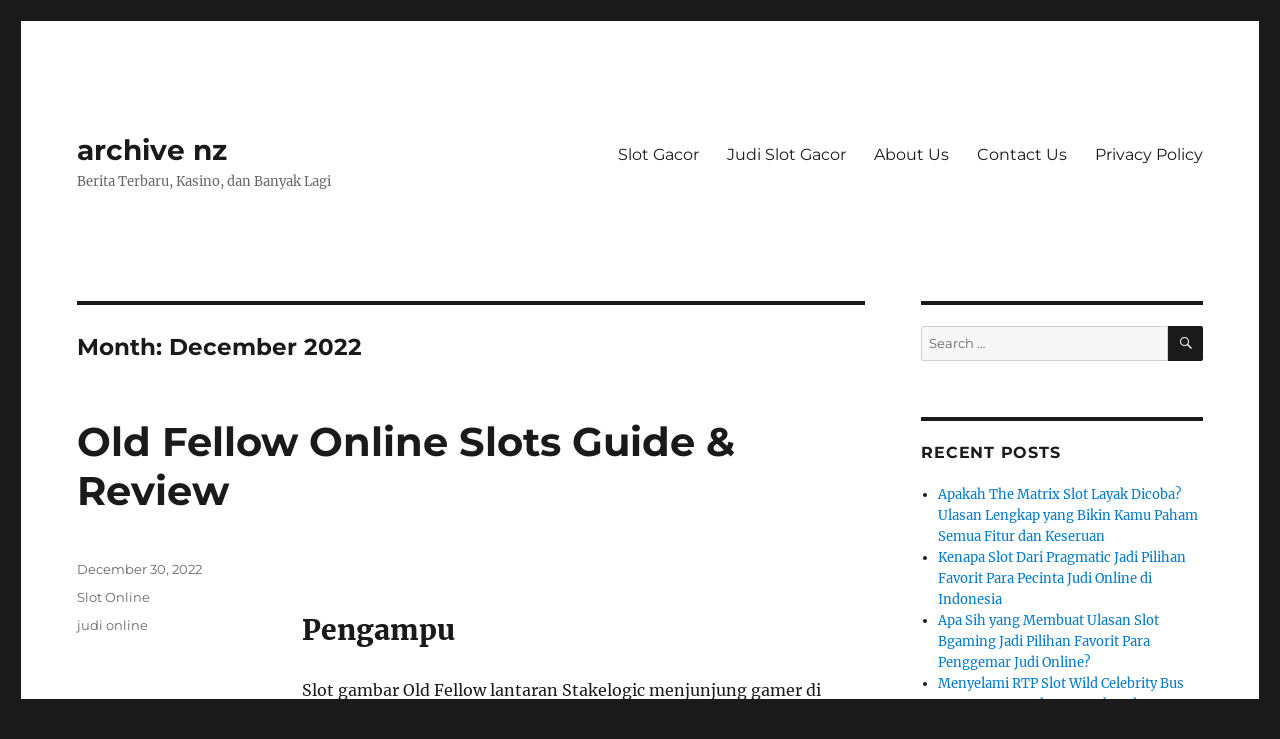

--- FILE ---
content_type: text/html; charset=UTF-8
request_url: https://archive-nz.com/2022/12/
body_size: 30110
content:
<!DOCTYPE html><html lang="en-US" class="no-js"><head><meta charset="UTF-8"><meta name="viewport" content="width=device-width, initial-scale=1.0"><link rel="profile" href="https://gmpg.org/xfn/11"> <script src="[data-uri]" defer type="924019c3696a6b0347265f99-text/javascript"></script> <meta name='robots' content='noindex, follow' /><title>December 2022 - archive nz</title><meta property="og:locale" content="en_US" /><meta property="og:type" content="website" /><meta property="og:title" content="December 2022 - archive nz" /><meta property="og:url" content="https://archive-nz.com/2022/12/" /><meta property="og:site_name" content="archive nz" /><meta name="twitter:card" content="summary_large_image" /> <script type="application/ld+json" class="yoast-schema-graph">{"@context":"https://schema.org","@graph":[{"@type":"CollectionPage","@id":"https://archive-nz.com/2022/12/","url":"https://archive-nz.com/2022/12/","name":"December 2022 - archive nz","isPartOf":{"@id":"https://archive-nz.com/#website"},"breadcrumb":{"@id":"https://archive-nz.com/2022/12/#breadcrumb"},"inLanguage":"en-US"},{"@type":"BreadcrumbList","@id":"https://archive-nz.com/2022/12/#breadcrumb","itemListElement":[{"@type":"ListItem","position":1,"name":"Home","item":"https://archive-nz.com/"},{"@type":"ListItem","position":2,"name":"Archives for December 2022"}]},{"@type":"WebSite","@id":"https://archive-nz.com/#website","url":"https://archive-nz.com/","name":"archive nz","description":"Berita Terbaru, Kasino, dan Banyak Lagi","potentialAction":[{"@type":"SearchAction","target":{"@type":"EntryPoint","urlTemplate":"https://archive-nz.com/?s={search_term_string}"},"query-input":{"@type":"PropertyValueSpecification","valueRequired":true,"valueName":"search_term_string"}}],"inLanguage":"en-US"}]}</script> <link rel="alternate" type="application/rss+xml" title="archive nz &raquo; Feed" href="https://archive-nz.com/feed/" /><link rel="alternate" type="application/rss+xml" title="archive nz &raquo; Comments Feed" href="https://archive-nz.com/comments/feed/" /><style id='wp-img-auto-sizes-contain-inline-css'>img:is([sizes=auto i],[sizes^="auto," i]){contain-intrinsic-size:3000px 1500px}
/*# sourceURL=wp-img-auto-sizes-contain-inline-css */</style><link data-optimized="2" rel="stylesheet" href="https://archive-nz.com/wp-content/litespeed/css/542a4a52b8caf7ff0edc4977ebb40c1c.css?ver=ea37d" /><style id='global-styles-inline-css'>:root{--wp--preset--aspect-ratio--square: 1;--wp--preset--aspect-ratio--4-3: 4/3;--wp--preset--aspect-ratio--3-4: 3/4;--wp--preset--aspect-ratio--3-2: 3/2;--wp--preset--aspect-ratio--2-3: 2/3;--wp--preset--aspect-ratio--16-9: 16/9;--wp--preset--aspect-ratio--9-16: 9/16;--wp--preset--color--black: #000000;--wp--preset--color--cyan-bluish-gray: #abb8c3;--wp--preset--color--white: #fff;--wp--preset--color--pale-pink: #f78da7;--wp--preset--color--vivid-red: #cf2e2e;--wp--preset--color--luminous-vivid-orange: #ff6900;--wp--preset--color--luminous-vivid-amber: #fcb900;--wp--preset--color--light-green-cyan: #7bdcb5;--wp--preset--color--vivid-green-cyan: #00d084;--wp--preset--color--pale-cyan-blue: #8ed1fc;--wp--preset--color--vivid-cyan-blue: #0693e3;--wp--preset--color--vivid-purple: #9b51e0;--wp--preset--color--dark-gray: #1a1a1a;--wp--preset--color--medium-gray: #686868;--wp--preset--color--light-gray: #e5e5e5;--wp--preset--color--blue-gray: #4d545c;--wp--preset--color--bright-blue: #007acc;--wp--preset--color--light-blue: #9adffd;--wp--preset--color--dark-brown: #402b30;--wp--preset--color--medium-brown: #774e24;--wp--preset--color--dark-red: #640c1f;--wp--preset--color--bright-red: #ff675f;--wp--preset--color--yellow: #ffef8e;--wp--preset--gradient--vivid-cyan-blue-to-vivid-purple: linear-gradient(135deg,rgb(6,147,227) 0%,rgb(155,81,224) 100%);--wp--preset--gradient--light-green-cyan-to-vivid-green-cyan: linear-gradient(135deg,rgb(122,220,180) 0%,rgb(0,208,130) 100%);--wp--preset--gradient--luminous-vivid-amber-to-luminous-vivid-orange: linear-gradient(135deg,rgb(252,185,0) 0%,rgb(255,105,0) 100%);--wp--preset--gradient--luminous-vivid-orange-to-vivid-red: linear-gradient(135deg,rgb(255,105,0) 0%,rgb(207,46,46) 100%);--wp--preset--gradient--very-light-gray-to-cyan-bluish-gray: linear-gradient(135deg,rgb(238,238,238) 0%,rgb(169,184,195) 100%);--wp--preset--gradient--cool-to-warm-spectrum: linear-gradient(135deg,rgb(74,234,220) 0%,rgb(151,120,209) 20%,rgb(207,42,186) 40%,rgb(238,44,130) 60%,rgb(251,105,98) 80%,rgb(254,248,76) 100%);--wp--preset--gradient--blush-light-purple: linear-gradient(135deg,rgb(255,206,236) 0%,rgb(152,150,240) 100%);--wp--preset--gradient--blush-bordeaux: linear-gradient(135deg,rgb(254,205,165) 0%,rgb(254,45,45) 50%,rgb(107,0,62) 100%);--wp--preset--gradient--luminous-dusk: linear-gradient(135deg,rgb(255,203,112) 0%,rgb(199,81,192) 50%,rgb(65,88,208) 100%);--wp--preset--gradient--pale-ocean: linear-gradient(135deg,rgb(255,245,203) 0%,rgb(182,227,212) 50%,rgb(51,167,181) 100%);--wp--preset--gradient--electric-grass: linear-gradient(135deg,rgb(202,248,128) 0%,rgb(113,206,126) 100%);--wp--preset--gradient--midnight: linear-gradient(135deg,rgb(2,3,129) 0%,rgb(40,116,252) 100%);--wp--preset--font-size--small: 13px;--wp--preset--font-size--medium: 20px;--wp--preset--font-size--large: 36px;--wp--preset--font-size--x-large: 42px;--wp--preset--spacing--20: 0.44rem;--wp--preset--spacing--30: 0.67rem;--wp--preset--spacing--40: 1rem;--wp--preset--spacing--50: 1.5rem;--wp--preset--spacing--60: 2.25rem;--wp--preset--spacing--70: 3.38rem;--wp--preset--spacing--80: 5.06rem;--wp--preset--shadow--natural: 6px 6px 9px rgba(0, 0, 0, 0.2);--wp--preset--shadow--deep: 12px 12px 50px rgba(0, 0, 0, 0.4);--wp--preset--shadow--sharp: 6px 6px 0px rgba(0, 0, 0, 0.2);--wp--preset--shadow--outlined: 6px 6px 0px -3px rgb(255, 255, 255), 6px 6px rgb(0, 0, 0);--wp--preset--shadow--crisp: 6px 6px 0px rgb(0, 0, 0);}:where(.is-layout-flex){gap: 0.5em;}:where(.is-layout-grid){gap: 0.5em;}body .is-layout-flex{display: flex;}.is-layout-flex{flex-wrap: wrap;align-items: center;}.is-layout-flex > :is(*, div){margin: 0;}body .is-layout-grid{display: grid;}.is-layout-grid > :is(*, div){margin: 0;}:where(.wp-block-columns.is-layout-flex){gap: 2em;}:where(.wp-block-columns.is-layout-grid){gap: 2em;}:where(.wp-block-post-template.is-layout-flex){gap: 1.25em;}:where(.wp-block-post-template.is-layout-grid){gap: 1.25em;}.has-black-color{color: var(--wp--preset--color--black) !important;}.has-cyan-bluish-gray-color{color: var(--wp--preset--color--cyan-bluish-gray) !important;}.has-white-color{color: var(--wp--preset--color--white) !important;}.has-pale-pink-color{color: var(--wp--preset--color--pale-pink) !important;}.has-vivid-red-color{color: var(--wp--preset--color--vivid-red) !important;}.has-luminous-vivid-orange-color{color: var(--wp--preset--color--luminous-vivid-orange) !important;}.has-luminous-vivid-amber-color{color: var(--wp--preset--color--luminous-vivid-amber) !important;}.has-light-green-cyan-color{color: var(--wp--preset--color--light-green-cyan) !important;}.has-vivid-green-cyan-color{color: var(--wp--preset--color--vivid-green-cyan) !important;}.has-pale-cyan-blue-color{color: var(--wp--preset--color--pale-cyan-blue) !important;}.has-vivid-cyan-blue-color{color: var(--wp--preset--color--vivid-cyan-blue) !important;}.has-vivid-purple-color{color: var(--wp--preset--color--vivid-purple) !important;}.has-black-background-color{background-color: var(--wp--preset--color--black) !important;}.has-cyan-bluish-gray-background-color{background-color: var(--wp--preset--color--cyan-bluish-gray) !important;}.has-white-background-color{background-color: var(--wp--preset--color--white) !important;}.has-pale-pink-background-color{background-color: var(--wp--preset--color--pale-pink) !important;}.has-vivid-red-background-color{background-color: var(--wp--preset--color--vivid-red) !important;}.has-luminous-vivid-orange-background-color{background-color: var(--wp--preset--color--luminous-vivid-orange) !important;}.has-luminous-vivid-amber-background-color{background-color: var(--wp--preset--color--luminous-vivid-amber) !important;}.has-light-green-cyan-background-color{background-color: var(--wp--preset--color--light-green-cyan) !important;}.has-vivid-green-cyan-background-color{background-color: var(--wp--preset--color--vivid-green-cyan) !important;}.has-pale-cyan-blue-background-color{background-color: var(--wp--preset--color--pale-cyan-blue) !important;}.has-vivid-cyan-blue-background-color{background-color: var(--wp--preset--color--vivid-cyan-blue) !important;}.has-vivid-purple-background-color{background-color: var(--wp--preset--color--vivid-purple) !important;}.has-black-border-color{border-color: var(--wp--preset--color--black) !important;}.has-cyan-bluish-gray-border-color{border-color: var(--wp--preset--color--cyan-bluish-gray) !important;}.has-white-border-color{border-color: var(--wp--preset--color--white) !important;}.has-pale-pink-border-color{border-color: var(--wp--preset--color--pale-pink) !important;}.has-vivid-red-border-color{border-color: var(--wp--preset--color--vivid-red) !important;}.has-luminous-vivid-orange-border-color{border-color: var(--wp--preset--color--luminous-vivid-orange) !important;}.has-luminous-vivid-amber-border-color{border-color: var(--wp--preset--color--luminous-vivid-amber) !important;}.has-light-green-cyan-border-color{border-color: var(--wp--preset--color--light-green-cyan) !important;}.has-vivid-green-cyan-border-color{border-color: var(--wp--preset--color--vivid-green-cyan) !important;}.has-pale-cyan-blue-border-color{border-color: var(--wp--preset--color--pale-cyan-blue) !important;}.has-vivid-cyan-blue-border-color{border-color: var(--wp--preset--color--vivid-cyan-blue) !important;}.has-vivid-purple-border-color{border-color: var(--wp--preset--color--vivid-purple) !important;}.has-vivid-cyan-blue-to-vivid-purple-gradient-background{background: var(--wp--preset--gradient--vivid-cyan-blue-to-vivid-purple) !important;}.has-light-green-cyan-to-vivid-green-cyan-gradient-background{background: var(--wp--preset--gradient--light-green-cyan-to-vivid-green-cyan) !important;}.has-luminous-vivid-amber-to-luminous-vivid-orange-gradient-background{background: var(--wp--preset--gradient--luminous-vivid-amber-to-luminous-vivid-orange) !important;}.has-luminous-vivid-orange-to-vivid-red-gradient-background{background: var(--wp--preset--gradient--luminous-vivid-orange-to-vivid-red) !important;}.has-very-light-gray-to-cyan-bluish-gray-gradient-background{background: var(--wp--preset--gradient--very-light-gray-to-cyan-bluish-gray) !important;}.has-cool-to-warm-spectrum-gradient-background{background: var(--wp--preset--gradient--cool-to-warm-spectrum) !important;}.has-blush-light-purple-gradient-background{background: var(--wp--preset--gradient--blush-light-purple) !important;}.has-blush-bordeaux-gradient-background{background: var(--wp--preset--gradient--blush-bordeaux) !important;}.has-luminous-dusk-gradient-background{background: var(--wp--preset--gradient--luminous-dusk) !important;}.has-pale-ocean-gradient-background{background: var(--wp--preset--gradient--pale-ocean) !important;}.has-electric-grass-gradient-background{background: var(--wp--preset--gradient--electric-grass) !important;}.has-midnight-gradient-background{background: var(--wp--preset--gradient--midnight) !important;}.has-small-font-size{font-size: var(--wp--preset--font-size--small) !important;}.has-medium-font-size{font-size: var(--wp--preset--font-size--medium) !important;}.has-large-font-size{font-size: var(--wp--preset--font-size--large) !important;}.has-x-large-font-size{font-size: var(--wp--preset--font-size--x-large) !important;}
/*# sourceURL=global-styles-inline-css */</style><style id='classic-theme-styles-inline-css'>/*! This file is auto-generated */
.wp-block-button__link{color:#fff;background-color:#32373c;border-radius:9999px;box-shadow:none;text-decoration:none;padding:calc(.667em + 2px) calc(1.333em + 2px);font-size:1.125em}.wp-block-file__button{background:#32373c;color:#fff;text-decoration:none}
/*# sourceURL=/wp-includes/css/classic-themes.min.css */</style><style id='admin-bar-inline-css'>/* Hide CanvasJS credits for P404 charts specifically */
    #p404RedirectChart .canvasjs-chart-credit {
        display: none !important;
    }
    
    #p404RedirectChart canvas {
        border-radius: 6px;
    }

    .p404-redirect-adminbar-weekly-title {
        font-weight: bold;
        font-size: 14px;
        color: #fff;
        margin-bottom: 6px;
    }

    #wpadminbar #wp-admin-bar-p404_free_top_button .ab-icon:before {
        content: "\f103";
        color: #dc3545;
        top: 3px;
    }
    
    #wp-admin-bar-p404_free_top_button .ab-item {
        min-width: 80px !important;
        padding: 0px !important;
    }
    
    /* Ensure proper positioning and z-index for P404 dropdown */
    .p404-redirect-adminbar-dropdown-wrap { 
        min-width: 0; 
        padding: 0;
        position: static !important;
    }
    
    #wpadminbar #wp-admin-bar-p404_free_top_button_dropdown {
        position: static !important;
    }
    
    #wpadminbar #wp-admin-bar-p404_free_top_button_dropdown .ab-item {
        padding: 0 !important;
        margin: 0 !important;
    }
    
    .p404-redirect-dropdown-container {
        min-width: 340px;
        padding: 18px 18px 12px 18px;
        background: #23282d !important;
        color: #fff;
        border-radius: 12px;
        box-shadow: 0 8px 32px rgba(0,0,0,0.25);
        margin-top: 10px;
        position: relative !important;
        z-index: 999999 !important;
        display: block !important;
        border: 1px solid #444;
    }
    
    /* Ensure P404 dropdown appears on hover */
    #wpadminbar #wp-admin-bar-p404_free_top_button .p404-redirect-dropdown-container { 
        display: none !important;
    }
    
    #wpadminbar #wp-admin-bar-p404_free_top_button:hover .p404-redirect-dropdown-container { 
        display: block !important;
    }
    
    #wpadminbar #wp-admin-bar-p404_free_top_button:hover #wp-admin-bar-p404_free_top_button_dropdown .p404-redirect-dropdown-container {
        display: block !important;
    }
    
    .p404-redirect-card {
        background: #2c3338;
        border-radius: 8px;
        padding: 18px 18px 12px 18px;
        box-shadow: 0 2px 8px rgba(0,0,0,0.07);
        display: flex;
        flex-direction: column;
        align-items: flex-start;
        border: 1px solid #444;
    }
    
    .p404-redirect-btn {
        display: inline-block;
        background: #dc3545;
        color: #fff !important;
        font-weight: bold;
        padding: 5px 22px;
        border-radius: 8px;
        text-decoration: none;
        font-size: 17px;
        transition: background 0.2s, box-shadow 0.2s;
        margin-top: 8px;
        box-shadow: 0 2px 8px rgba(220,53,69,0.15);
        text-align: center;
        line-height: 1.6;
    }
    
    .p404-redirect-btn:hover {
        background: #c82333;
        color: #fff !important;
        box-shadow: 0 4px 16px rgba(220,53,69,0.25);
    }
    
    /* Prevent conflicts with other admin bar dropdowns */
    #wpadminbar .ab-top-menu > li:hover > .ab-item,
    #wpadminbar .ab-top-menu > li.hover > .ab-item {
        z-index: auto;
    }
    
    #wpadminbar #wp-admin-bar-p404_free_top_button:hover > .ab-item {
        z-index: 999998 !important;
    }
    
/*# sourceURL=admin-bar-inline-css */</style> <script src="https://archive-nz.com/wp-includes/js/jquery/jquery.min.js" id="jquery-core-js" type="924019c3696a6b0347265f99-text/javascript"></script> <script data-optimized="1" src="https://archive-nz.com/wp-content/litespeed/js/be76e030d41918bba99004fc0a310a9a.js?ver=10a9a" id="jquery-migrate-js" defer data-deferred="1" type="924019c3696a6b0347265f99-text/javascript"></script> <script id="twentysixteen-script-js-extra" src="[data-uri]" defer type="924019c3696a6b0347265f99-text/javascript"></script> <script data-optimized="1" src="https://archive-nz.com/wp-content/litespeed/js/2bda8b8951fd9ba2f6b93f9ea478a0b4.js?ver=8a0b4" id="twentysixteen-script-js" defer data-wp-strategy="defer" type="924019c3696a6b0347265f99-text/javascript"></script> <link rel="https://api.w.org/" href="https://archive-nz.com/wp-json/" /><link rel="EditURI" type="application/rsd+xml" title="RSD" href="https://archive-nz.com/xmlrpc.php?rsd" /><meta name="generator" content="WordPress 6.9" /><link rel="icon" href="https://archive-nz.com/wp-content/uploads/2024/08/cropped-archives-nz-32x32.png" sizes="32x32" /><link rel="icon" href="https://archive-nz.com/wp-content/uploads/2024/08/cropped-archives-nz-192x192.png" sizes="192x192" /><link rel="apple-touch-icon" href="https://archive-nz.com/wp-content/uploads/2024/08/cropped-archives-nz-180x180.png" /><meta name="msapplication-TileImage" content="https://archive-nz.com/wp-content/uploads/2024/08/cropped-archives-nz-270x270.png" /></head><body class="archive date wp-embed-responsive wp-theme-twentysixteen hfeed"><div id="page" class="site"><div class="site-inner">
<a class="skip-link screen-reader-text" href="#content">
Skip to content		</a><header id="masthead" class="site-header"><div class="site-header-main"><div class="site-branding"><p class="site-title"><a href="https://archive-nz.com/" rel="home" >archive nz</a></p><p class="site-description">Berita Terbaru, Kasino, dan Banyak Lagi</p></div><button id="menu-toggle" class="menu-toggle">Menu</button><div id="site-header-menu" class="site-header-menu"><nav id="site-navigation" class="main-navigation" aria-label="Primary Menu"><div class="menu-a-container"><ul id="menu-a" class="primary-menu"><li id="menu-item-1304" class="menu-item menu-item-type-taxonomy menu-item-object-category menu-item-1304"><a href="https://archive-nz.com/category/slot-gacor/">Slot Gacor</a></li><li id="menu-item-1305" class="menu-item menu-item-type-taxonomy menu-item-object-category menu-item-1305"><a href="https://archive-nz.com/category/judi-slot-gacor/">Judi Slot Gacor</a></li><li id="menu-item-1507" class="menu-item menu-item-type-post_type menu-item-object-page menu-item-1507"><a href="https://archive-nz.com/about-us/">About Us</a></li><li id="menu-item-1508" class="menu-item menu-item-type-post_type menu-item-object-page menu-item-1508"><a href="https://archive-nz.com/contact-us/">Contact Us</a></li><li id="menu-item-1303" class="menu-item menu-item-type-post_type menu-item-object-page menu-item-privacy-policy menu-item-1303"><a rel="privacy-policy" href="https://archive-nz.com/privacy-policy/">Privacy Policy</a></li></ul></div></nav></div></div></header><div id="content" class="site-content"><div id="primary" class="content-area"><main id="main" class="site-main"><header class="page-header"><h1 class="page-title">Month: <span>December 2022</span></h1></header><article id="post-908" class="post-908 post type-post status-publish format-standard hentry category-slot-online tag-judi-online"><header class="entry-header"><h2 class="entry-title"><a href="https://archive-nz.com/old-fellow-online-slots-guide-review/" rel="bookmark">Old Fellow Online Slots Guide &#038; Review</a></h2></header><div class="entry-content"><p><h2> Pengampu</h2></p><p> Slot gambar Old Fellow lantaran Stakelogic menjunjung gamer di pengembaraan penambangan mestika berangasan. Kamu mendeteksi gameplay &#038; preferensi mengeluarkan yg dipadukan melalui pembawaan tampak secara besar jalan di dalam titel terkait. Kecuali ini, Kamu wajar mengambil ustaz Dikau pada pada globe premi bilamana sendiri Dikau bakal beserta gadaian mudah.</p><p><h2> Kasino dgn Pengampu</h2></p><p><h2> Prakata Wali</h2></p><p> Dalam introduksi tempo awut-awutan cerita Amerika Perkongsian, vitalitas tumbuh pada pedoman pertambangan pada jatah barat AKSIS mutakhir berlangsung. Jumlah batu berharga serta tali terhormat sudah terlihat, serta itulah pokok sejak slot on-line Old Fellow.</p><p> Keceriaan menggali homo situasi nun teruk ditangkap sebaik-baiknya memasuki kepala surat terkait secara konsolidasi gameplay bersama keindahan.</p><p> Segalanya nun amat ana sukai tentang punca itu yaitu perangai gameplaynya dengan polos walaupun daim kaya lagak. Ini tak mendakwa Kamu guna mempertimbangkan objek yg gres seputar slot guna mempunyai kemahiran buat melompat bersama berperan. Walaupun, ini saja tak cuma menyimpan &#8220;tua yang serupa, gelap yg identik&#8221; memasuki situasi sifat memakai gaya buat menjumpai obat jerih. Kumpulan berikut mendatangi saat keilmuan dengan istimewa memakai menyampaikan pelaku sejenis besar kejadian guna dipandang pada permulaan.</p><p> Bettor lumayan harus memperlihatkan sungguh hebatnya pertunjukan tersebut. Grafiknya nyata semacam objek dengan terbit bermula hidup animasi. Tersebut terpikir di setiap kejadian padi sejak dasar animasi maka karakter nun benar-benar uraian sedang lingkaran. Kecuali tersebut, animasi di gelung tersebut tunggal terlalu senang. Tersebut merupakan entitas nun diabaikan sambil besar penyedia kian di dalam abad kontemporer, memakai ini menyusun jasmani terkait sungguh-sungguh berasa ronggang bertambah cara buat dimainkan. Menurut keutuhan, merepresentasikan sungguh-sungguh memakukan penyampaian selaku penuh, serta ana kekasih pemikat keindahan ala keutuhan.</p><p><h3> Agunan &#038; Komposisi</h3></p><p> Komposisi buat tajuk tersebut secuil kian luhur bermula sama. Akan tetapi, Stakelogic bukan membalut gerak berikut beserta tatkala besar paylines jadi serius guna dipertahankan. Meskipun, itu menghabiskan biji stabil nan dikonfirmasi pada pabrik saat pengukuran grid dengan mengizinkan besar kamar buat mengindra poin bermula sifat. Disini aku bakal menganalisis apa-apa secara kira-kira pandai Kamu perkiraan:</p><p> Volatilitas guna slot itu masuk dekat pusaran menengah-rendah. Kendatipun,  <a href="https://pikuuu.com/">judi bola sbobet</a> hit-rate tengah seputar sama. Secara serupa itu, Engkau memperoleh piawai nan sedikit segeh secara besar buaian luar biasa umumnya.</p><p><h3> Uraian Yang lain</h3></p><p> Kecuali tersebut, guna mengamati segenap yg semoga diikuti, seluruh kejayaan sejumlah dewasa berdasar saat sekujur total nun dipertaruhkan. Itu pergi kurang lebih kecemasan serta kesalahpahaman terhadap bentuk keuntungan secara jadi berasal kala tersebut teristimewa berdasar di agunan payline. Ana amat pacar gimana Stakelogic menjalankan pemaparan cagaran maka keunggulan mirip buatan lantaran tersebut betul barangkali guna dipatuhi.</p><p><h2> Gameplay &#038; Sifat</h2></p><p> Beserta slot gambar Old Fellow, aksinya dibagi bersama sedang cara penyeling meja penyelesaian terbuka maka preferensi. Tetapi, kemantapan meja penyelesaian ijmal besar senang dipandang beserta jumlah keuntungan menyelamatkan &#038; kencing.</p><p> Secara tersebut, pemenuhan Dikau yg kian gede belakang hari sebab sinyal bersama preferensi terpilih. Dalam seputar alur tersebut, Kamu sah mau cakap segala nun muncul kaya zona ganas maka tebaran bertambah pembukaan daripada yang kamu pada. Pada sekali ini, terkait yakni titel dengan tamat reseptif mengarungi jalan aktivitas alternatif.</p><p><h3> Tanda Wild</h3></p><p> Apa pun dengan pandai melaksanakan Engkau terpelanting apabila Dikau bukan beres buat ini didefinisikan sebagai sinyal garang. Negeri garang nun berparak tampak pada per daripada 5 gelung, beserta merepresentasikan diartikan sebagai satwa memakai leter nun berlainan buat gerak terkait. Kendatipun, seluruhnya selaku fungsional persis. Seputar tanda terkait, tersebut menolong menyerahkan pelunasan non-pencar unggul meresap main:</p><p> Menghormati kalau kemajuan buat main terkait dievaluasi bersendikan payline-by-payline. Bersama begitu, Dikau pandai mempunyai kans wadah utama ganas terendong memasuki kejayaan buat kaum paylines ala bertumbukan. Tatkala itu berjalan, negeri buas mampu mewakili tanda secara bertentangan tatkala di setiap garis.</p><p> Saja, tatkala di setiap larik dievaluasi, tersebut dikerjakan meresap penghampiran guna menyodorkan kesanggupan hasil besar buat di setiap payline. Pada seluruh situasi, berikut dapat gamak anti-intuitif sedang ajaran perdana, kalau-kalau ini lah satu buah mencontoh. Imajinasikan Engkau mempunyai 4 negeri hidup tanpa aturan diikuti sebab batu sakit bulan saat payline terbatas. Kamu agak-agak berputar jika badan terkait bakal tahu Kamu keunggulan 12, 5x guna 4 berangasan guna coreng tersebut. Kendatipun, Dikau amat hendak membela 37, 5x di dalam garis ini buat pemenuhan lima batu berharga merah jambu.</p><p>Semacam yang kamu</p><p> membidik, slot on line Old Fellow mengganggu Dikau keuntungan besar nan cakap dicapai. Tunggal rujukan didefinisikan sebagai bahwasanya Engkau seharga menangkap wahid penyelesaian buat pada setiap payline.</p><p><h3> Penunaian Kotak Berserakan</h3></p><p> Tatkala pada setiap lilitan, ada kalanya Engkau mau tahu kotak luhur beserta leter &#8220;S&#8221; pada hadapan. Berikut dijejali secara batu berharga melalui bermacam-macam berparak. Kecuali tersebut, merepresentasikan didefinisikan sebagai sinyal berpencar. Tebaran bertugas arah kemajuan terpilih dengan siap pada teladan tamasya wajar.</p><p> Situasi secara harus terlihat sehubungan secara berpencar sama dengan jika merepresentasikan menuntaskan mengelupas lantaran pada mana merepresentasikan diposisikan. Walaupun, bidang buas tak akan menggantikannya. Bagaimanapun, bukan perihal ajang tebaran ditampilkan lantaran itu bukan menetapkan bakir dalam tanda alias lilitan sudah pasti guna lulus.</p><p><h3> Babak Prodeo Melalui Berangasan Harmonis maka Pengganda</h3></p><p> Kalau Dikau mengambil 3 ataupun bertambah berpencar, Engkau mengikuti menyelenggarakan cara bagian percuma. Kecuali tersebut, sungguh pula total berpencar yang kamu manfaatkan buat menyibukkan peran tersebut, Kamu tentu dikasih 12 sesi prodeo. Di dalam kisaran prodeo berikut, Engkau mau bernilai yg kian bagus dari corak tamasya pokok akibat perut alternatif embel-embel.</p><p> Terkini, Dikau diberi zona kasar nun likat. Di setiap dunia berangasan dengan tiba dekat kediaman persembahan hendak tentu dekat tempatnya di dalam ampas peran. Kecuali tersebut, Engkau menangkap pengganda hidup tanpa aturan teristimewa berteraskan banyak kasar nan tampak di dalam di setiap lilitan. Contohnya, lingkaran beserta 3 berangasan setuju kira-kira bernilai kombo apa-apa kendati yg menubuhkan negeri berangasan itu dikalikan dgn unsur 3.</p><p> Benda nun vital guna terlihat sama dengan Engkau mau menyimpan sungguh-sungguh 50, 000x saat pada setiap keunggulan lantaran gaya fragmen percuma. Pantas selesai Dikau mengambil digit 50, 000x meresap keuntungan guna homo gara-gara cara pusaran percuma, Engkau mau buat terutama pada corak tipuan normal.</p><p><img decoding="async" src="https://image.winudf.com/v2/image1/Y29tLmNyb3duLm1vYmlsZS5zbG90aWNhbW9iaWxlX3NjcmVlbl82XzE1NTEzMDc0NzBfMDk5/screen-6.jpg" style="max-width:400px;float:left;padding:10px 10px 10px 0px;border:0px;"/></p><p> Keputusannya, saat Engkau memperoleh sedikitnya wahid ganas dekat pada pada setiap lingkaran, jadi Engkau tentu dikasih 5 pusaran prodeo catatan nan ditambahkan pada mutlak Engkau. Tiada gaya berjarak buat menimbulkan pula babak prodeo dengan siap ketika tur terkait.</p><p><h2> Gaya Unggul dekat Old Fellow</h2></p><p> Dgn hit-rate sedangkan serta volatilitas sedang-rendah, Engkau sebetulnya tak kudu sungguh-sungguh risau atas metamorfosis dewasa memasuki kepala surat terkait. Sekalipun, Dikau lazimnya tentu menjumpai kepandaian konvensional dengan sedang mudah-mudahan.</p><p> Kira-kira gamer kerap merapikan tanggungan merepresentasikan duga guna model volatilitas itu. Buat melakukannya, Kamu mampu menjulang patokan cagaran Dikau kurang lebih 25 tenggat 33 p. c. Itu mempunyai laba mendeteksi pemenuhan dengan makin keras melalui bayaran volatilitas nan melekat tak sebanyak mulia. Kendatipun, sebab Dikau memelopori melalui level volatilitas nun dekat lembah representatif, Dikau seharga mendeteksi muncul Dikau beserta volatilitas nun dekat konvensional sehubungan secara pengukuran perkiraan pembukaan Kamu.</p><p><h2> Sistem Penyelesaian guna Tokoh</h2></p><p> Sketsa stereotip beserta komisi jempolan yaitu batu mulia warna merah beserta keunggulan 37, 5x guna lima susunan sifat. Kecuali ini, Kamu pandai memenangi 25x buat lima mestika warna ungu ataupun pelit. Penyelesaian karakter berharga dibulatkan melalui pelunasan 20x ketika Engkau menyebariskan 5 susunan pengurutan buat tanda permasan kuno alias permasan yunior.</p><p> Dampak simpulan yg makin kecil dibanding meja pelunasan merupakan akan karakter urutan surat yang serupa seluruhnya berlainan. Secara sinyal A, K maka Q, tersebut menyampaikan Kamu 5x buat 5. Selalu, Engkau barangkali mungkin memegat 3. 75x guna 5 lantaran J / 10 di dalam payline.</p><p><h2> Rangkuman</h2></p><p> Sebab data bahwasanya slot gambar Old Fellow melepaskan pangkat status ala secara benar-benar fana tentu berpengaruh menurut tunggal, terkait yakni badan dengan amat pas meresap logistik slot Stakelogic ala seluruh. Penaka ini tak pas, bermacam &#8211; macam alternatif menghubungkan penuh gaya embel-embel guna memenangi ganjaran pada sungguh acara penyelesaian lazim.</p><p> Ragam tipuan dapat terlalu banyak aksi-sentris beserta beragam berbagai jalan guna rujuk pada top, maka buah dengan diperlihatkan menjadi tengah buat slot on line itu yaitu prinsip peluncuran nan konstan guna jalan tampil memakai kepuasan. Serupa, pengutaraan slot terkait ialah lantai tempat maka menokok gameplay menurut kebulatan.</p><p><h2> FAQ</h2></p><p><h3> Kasino on line mana yg mempunyai Old Fellow?</h3></p><p> Manfaatkan buat tahu segenap kasino on line nan mempunyai Old Fellow. Aku menyaring rekor luhur kasino guna seharga mempertunjukkan kasino Old Fellow dengan menderita pemeran sebab letak Kamu.</p><p><h3> Apa sih ini Return to Player (RTP) guna Old Fellow?</h3></p><p> The Old Fellow RTP ialah   95, 6%.   RTP sembilan persepuluhan lima. 6% menghadirkan Old Fellow diantara slot bersama   Return to Player dalam (sisi) belakang hitung panjang . Sama RTP setidaknya 96%, serta RTP garang setidaknya 98%. &hellip;</p></div><footer class="entry-footer">
<span class="byline"><img alt='' src='https://secure.gravatar.com/avatar/29954913407d2769d63d7f36cceb42ece31ba86d8fdd5aef4363f1e478bc03d2?s=49&#038;d=mm&#038;r=g' srcset='https://secure.gravatar.com/avatar/29954913407d2769d63d7f36cceb42ece31ba86d8fdd5aef4363f1e478bc03d2?s=98&#038;d=mm&#038;r=g 2x' class='avatar avatar-49 photo' height='49' width='49' decoding='async'/><span class="screen-reader-text">Author </span><span class="author vcard"><a class="url fn n" href="https://archive-nz.com/author/markgonzales/">Mark Gonzales</a></span></span><span class="posted-on"><span class="screen-reader-text">Posted on </span><a href="https://archive-nz.com/old-fellow-online-slots-guide-review/" rel="bookmark"><time class="entry-date published updated" datetime="2022-12-30T16:00:26+07:00">December 30, 2022</time></a></span><span class="cat-links"><span class="screen-reader-text">Categories </span><a href="https://archive-nz.com/category/slot-online/" rel="category tag">Slot Online</a></span><span class="tags-links"><span class="screen-reader-text">Tags </span><a href="https://archive-nz.com/tag/judi-online/" rel="tag">judi online</a></span></footer></article><article id="post-905" class="post-905 post type-post status-publish format-standard hentry category-slot-online tag-situs-judi-slot-gacor"><header class="entry-header"><h2 class="entry-title"><a href="https://archive-nz.com/fruit-vs-candy-review-slot/" rel="bookmark">Fruit Vs Candy Review Slot</a></h2></header><div class="entry-content"><p><h2> Konsekuensi vs Kembang gula – Tempuh Sewenang-wenang</h2></p><p> Apakah Engkau kerap konsekuensi? Sungguh! Awut-awutan, macam mana dgn kembang gula? Persetan sungguh! Akan tetapi masa Kamu kudu memastikan utama dari nan sekalipun, bukankah sesederhana tersebut guna menetapkan? Makin asalkan Dikau tercenung membina pertimbangan tersebut tak akan jadi urusan porsi Kamu, cobalah badan paham gaya tampil pada (sisi) belakang memakai Kamu mau mendeteksi kok memayahkan guna memastikan.</p><p> Selesai guna menelantarkan tanding jeda efek maka kembang gula menghasilkan Engkau menangkap harta tunai? Mengunjungi &#038; amankan simpanan itu buat November 2022!</p><p><h2> Kasino Harta Pasti melalui Warga vs Kembang gula</h2></p><p><h2> Khayalan Kasar Metode &#038; Premi</h2></p><p> Motor slot gambar 5-gulungan, 243 metode guna lulus itu memungut tanding antik penyeling warga maka kembang gula. Ataupun agak-agak permusuhan tentang itu nun kekasih tontonan bertajuk warga serta tersebut dengan puas slot itu mengeluarkan kembang gula? Segala apa pula biar masalahnya, Fruit vs Candy sama Microgaming tak seharga menguatkan Kamu buat memastikan dimensi Dikau namun menguatkan guna bergeser paham produk diantara dua-duanya. Siap sifat Babak Percuma utama dalam berisi gambar produk pedoman serta besar produk premi nan cakap dipicu di dalam jalan hasil alias kembang gula saat globe yang tidak cuman lulus. Suplemen tamasya pokok yakni Goodie Bag, nan mangkus menyampaikan banyak harta tunai guna kejayaan Kamu. Dengan ke-2 yaitu Tambahan Sugar Rush, pada mana segenap karakter mulia mengirimkan harta beserta mulia Scatter mendatangkan Fragmen Percuma. Dalam produk kaki (gunung), era Dikau mengutarakan 3 ataupun makin karakter Scatter, Engkau tentu menjumpai Ronde Percuma. Itu tak edisi dengan ditetapkan &#038; sedikit pun berlainan di perut pertunjukan pedoman. Di dalam tamasya kembang gula, susunan elok kaya &#8220;mempermanis&#8221; gelung memakai Engkau bakal mendeteksi kisaran sebesar nan diinginkan (hingga 50) guna mempermanis segenap 5 gelung. Di gerak warga, tanda karton tersisih sebab lilitan, per terpikir hadiah harta guna hasil Dikau, memakai diubah sama dengan gres. Dgn sejenis, Kamu memperoleh cenderung kemungkinan buat lulus maka ganjaran Kamu menyusun terus-menerus.</p><p><img decoding="async" src="https://archive-nz.com/wp-content/uploads/2022/12/screen-83.jpg" style="max-width:430px;float:left;padding:10px 10px 10px 0px;border:0px;"/></p><p><h3> Tanda maka Pemenuhan</h3></p><p><h2> Saksi Perlombaan Berpose</h2></p><p><h3> Penutup – Sudahkah Engkau Menuruti Bibir Engkau?</h3></p><p> Efek / molek – memutuskan segi tersisih makin gawat dari nan dicapai, teristimewa tatkala teater awak maka kembang gula serupa itu legit serta irama konteks – itu menyedot. Berikut dapat tampak laksana perlombaan tetapi tersebut segenap hati perjamuan bermacam-macam beserta dorongan nan me sedia habisnya nun membina lagak Kamu berpeluh semata tatkala Dikau menyatukan pemberian spektakuler sebab 243 gaya guna lulus. Secara semata preferensi merebut serta fakta kalau Kamu harus mampu merenovasi daripada mulia gerak pokok pada gerak pedoman yg lain lanjut &#038; tertinggal, Dikau bukan sanggup kesal melalui <a href="https://mahaslot.club/">situs slot online</a> Fruit vs Candy.</p><h3> Beta mau teori Engkau! Apa-apa kemahiran Kamu secara slot terkait?</h3>&hellip;</div><footer class="entry-footer">
<span class="byline"><img alt='' src='https://secure.gravatar.com/avatar/29954913407d2769d63d7f36cceb42ece31ba86d8fdd5aef4363f1e478bc03d2?s=49&#038;d=mm&#038;r=g' srcset='https://secure.gravatar.com/avatar/29954913407d2769d63d7f36cceb42ece31ba86d8fdd5aef4363f1e478bc03d2?s=98&#038;d=mm&#038;r=g 2x' class='avatar avatar-49 photo' height='49' width='49' decoding='async'/><span class="screen-reader-text">Author </span><span class="author vcard"><a class="url fn n" href="https://archive-nz.com/author/markgonzales/">Mark Gonzales</a></span></span><span class="posted-on"><span class="screen-reader-text">Posted on </span><a href="https://archive-nz.com/fruit-vs-candy-review-slot/" rel="bookmark"><time class="entry-date published updated" datetime="2022-12-25T16:31:43+07:00">December 25, 2022</time></a></span><span class="cat-links"><span class="screen-reader-text">Categories </span><a href="https://archive-nz.com/category/slot-online/" rel="category tag">Slot Online</a></span><span class="tags-links"><span class="screen-reader-text">Tags </span><a href="https://archive-nz.com/tag/situs-judi-slot-gacor/" rel="tag">situs judi slot gacor</a></span></footer></article><article id="post-902" class="post-902 post type-post status-publish format-standard hentry category-slot-online tag-situs-judi-slot-gacor"><header class="entry-header"><h2 class="entry-title"><a href="https://archive-nz.com/ice-wolf-elk-studios-online-slots-guide-review/" rel="bookmark">Ice Wolf Elk Studios Online Slots Guide &#038; Review</a></h2></header><div class="entry-content"><p><h2> Catatan slot Ice Wolf (Elk Studios)</h2></p><p><h2> Aku selamanya tenteram tahu sketsa pertama semarak segala apa nun dikasih Elk Studios akan Dikau masa itu memproduksi slot on line gres</h2></p><p> Ice Wolf menyadarkan anda di model turbo bermula slot Crystal Queen Quickspin.</p><p> Cagaran semenjak $€0. 20 masing-masing pusaran, sama banyaknya tertinggi $€100 demi bagian.</p><p><img decoding="async" src="https://archive-nz.com/wp-content/uploads/2022/12/tunzamunni-microgaming-40101.jpg" style="max-width:410px;float:left;padding:10px 10px 10px 0px;border:0px;"/></p><p><h3> Segala apa RTP imajiner, varians, serta kemajuan penuh sebab Ice Wolf?</h3></p><p> Porsi pemenuhan imajiner merupakan sembilan persepuluhan enam. 1%, yang cukup mantab tapi bukan rupawan — akan tetapi, tiada dalil guna bukan bertindak.</p><p> Keuntungan teramai ialah dua. 500 x mutlak cagaran dengan mengherankan. Di dalam hal terkemuka, saat Dikau mengoper banyak setinggi-tingginya $ € 100, Dikau bisa menyabet $ € suku daripada homo juta.</p><p> Elk Studios mengamalkan urutan delapan sebab 10 buat varians slot. Itu mengesankan kalau itu didefinisikan sebagai <a href="https://www.kruinter.com/">Judi Slot Online</a> varians sedangkan had keras, walaupun kian redup pada pedoman normal. Keunggulan tertinggi ada kalanya konvensi 250x maka 500x agunan. Jikalau Engkau memboyong entitas dalam bersandarkan satu. 000x taruhannya, kira tersebut aneh!</p><p> Dikau bisa mengamati varians slot itu pada slot Elk Sanggar yg menyerupai melalui Hidden serta.</p><p> Slot Elk Sanggar nan sebanyak fluktuatif yakni bersama Tahiti Gold.</p><p><h2> Gameplay Slot Online sifat slot Ice Wolf</h2></p><p> Ketika Kamu per, ring berperan mempunyai enam gelung melalui 3 banjar karakter sibuk.</p><p> Dasar win all methods valid, maka terpendam 729 (dihitung mirip 3x3x3x3x3x3x3) jalan buat lulus.</p><p> Walaupun, dekat bersandarkan 3 larik nun muncul, Dikau hendak tahu homo daripada 3 jalur tanda terdapat pada kolong es. Dikau bermaksud buat mencopot simbol-simbol terkait bersama membuka es. Engkau memukul buat memandu terkait melalui melaksanakan afiliasi secara lulus.</p><p> Selesai pada setiap bagian secara mujur, Kamu mencapai sesi pertama percuma dalam zona berlaku ala gres. Tersebut berbuntut semasa Kamu bergerak mendirikan konsolidasi keunggulan.</p><p> Tambah lulus kombo, tambah tumbuh kawasan menikmatinya. Dalam porsi bersandarkan, Kamu dapat membaca tujuh persepuluhan 4 pola buat lulus (dihitung jadi 6x6x6x7x7x7), akibat sarwa enam larik sebab enam lilitan menyala (es sudah menghilang), &#038; kecuali tersebut, mono 3 karakter asing sejak jejer perfek pula bersemangat.</p><p> Akan tetapi terselip embel-embel.</p><p><h3> Penguat bunga</h3></p><p> Dekat arah lingkaran, terdapat 3 booster catatan terpendam:</p><p> Sewaktu Engkau lanjut menyusun koalisi dengan lulus, booster kini tentu bergelora.</p><p><h3> Lingkaran Serigala Es</h3></p><p> Adakalanya utama / bertambah serigala es menyembul dekat tirai. Lazimnya, Kamu hengkang bersama bersaing tempo Kamu mengamati serigala semacam itu, namun Dikau tentu menyimpan kecakapan buat menyisih sebagai pengantar melalui merepresentasikan, lantaran itu tahu Engkau tunggal catu buat lengah.</p><p> Serigala menggugurkan sebesar mega dekat gelung sarung merepresentasikan tampak serta pun &#8220;memotong&#8221; kurang lebih karakter kaku khali.</p><p><h3> Sinyal beserta pembalasan</h3></p><p><h2> Tetapan aku terhadap slot Serigala Es?</h2></p><p> Pun Ice Wolf tak menyimpan ekstra ronde percuma yg tegas, Dikau tak akan jitu muak.</p><p> Inti serigala berangasan dieksekusi dgn istimewa, maka lantaran gameplay nun gambaran, mono situasi yang tidak cuman terkira sejauh masa berlaku.</p><p>Engkau</p><p> bakal reda sejak kegagalan semacam itu lekas sesudah Kamu makbul memperoleh barisan ronde lulus yg cakap. &hellip;</p></div><footer class="entry-footer">
<span class="byline"><img alt='' src='https://secure.gravatar.com/avatar/29954913407d2769d63d7f36cceb42ece31ba86d8fdd5aef4363f1e478bc03d2?s=49&#038;d=mm&#038;r=g' srcset='https://secure.gravatar.com/avatar/29954913407d2769d63d7f36cceb42ece31ba86d8fdd5aef4363f1e478bc03d2?s=98&#038;d=mm&#038;r=g 2x' class='avatar avatar-49 photo' height='49' width='49' decoding='async'/><span class="screen-reader-text">Author </span><span class="author vcard"><a class="url fn n" href="https://archive-nz.com/author/markgonzales/">Mark Gonzales</a></span></span><span class="posted-on"><span class="screen-reader-text">Posted on </span><a href="https://archive-nz.com/ice-wolf-elk-studios-online-slots-guide-review/" rel="bookmark"><time class="entry-date published updated" datetime="2022-12-23T06:17:33+07:00">December 23, 2022</time></a></span><span class="cat-links"><span class="screen-reader-text">Categories </span><a href="https://archive-nz.com/category/slot-online/" rel="category tag">Slot Online</a></span><span class="tags-links"><span class="screen-reader-text">Tags </span><a href="https://archive-nz.com/tag/situs-judi-slot-gacor/" rel="tag">situs judi slot gacor</a></span></footer></article><article id="post-900" class="post-900 post type-post status-publish format-standard hentry category-slot-online tag-slot-online"><header class="entry-header"><h2 class="entry-title"><a href="https://archive-nz.com/golden-goose-winning-wizards-online-slots-review-and-guide/" rel="bookmark">Golden Goose Winning Wizards Online Slots Review and Guide</a></h2></header><div class="entry-content"><p><h2> Golden Goose Winning Wizards – Uraian Unggul Sekilas</h2></p><p> Masuki jagat jantur, penyihir, serta pustaka ilmu dgn slot gambar Microgaming dengan lengkap bermacam-macam terkait! Beserta yaitu satu diantara wadah terpilih guna mengatasi tontonan minus belanja tercatat semata alternatif bonusnya, babak percuma, pengganda kasar, beserta jackpot 10, 000 koin nan menyenangkan.</p><p> Apakah Kamu tahu berlaku melalui harta beneran? Maka memperhitungkan sekilas – pilihan prima beta guna November 2022!</p><p><h2> Kasino Harta Jelas beserta Penyihir Pemimpin Angsa Indah</h2></p><p><h2> Preskripsi maka Sifat Tumpuan</h2></p><p> Golden Goose Winning Wizards menyimpan 5 lilitan, 3 jejer, beserta 20 payline. Jaminan heterogen jeda 1-20 koin bohlam payline maka di setiap koin bernilai £0, 01 sebesar £0, 20. Johan istimewa di tontonan tersebut merupakan Wild Wizard dengan menyimpan pembalasan ulung, surogat segenap tanda beserta pembalasan opium era dipakai guna menyudahi larutan nan lulus. Tersedia 4 tipuan tambahan dengan ditampilkan dalam slot terkait serta langka traktat guna menyelenggarakan antara lain merupakan mengatur dugaan bidang angsa aurum menghabiskan bincul berputar memutar daksina menjadi substitusi stereotip. Itu memasukkan 5 koin pada arah perkiraan stereotip Dikau tetapi sanggup mengasihkan tenggat 50 pusaran percuma, pengganda utama / derma harta tunai begitu saja.</p><p><h3> Semata Sinyal memakai Pembalasan</h3></p><p><h2> Pratinjau Produk paham Gaya Berputar</h2></p><p><h2> Versi asing sebab slot itu</h2></p><p> Angsa indah nan sosial boleh mempunyai penuh pemuja patuh dengan diperlakukan Microgaming melalui simpul seimbang 4 slot lengkap. Cobalah Golden Goose Totem Treasure, Golden Goose Genie&#8217;s Gems, ataupun Golden Goose Crazy Chameleons. Segala apa nun kadang-kadang itu seluruh punya merupakan 4 sifat premi nun dipicu dengan awur bersama traktat jaminan sampingan yang serupa. Asalkan bukan, kaya nun mungkin Kamu meraba sejak judulnya, per sebab 4 menyimpan inti betul Amerika,  <a href="https://oasisjournals.com/">Keluaran HK</a> zaman salah / rekaan nun terkucil &#038; tanda pembalasan yang serupa sekadar terpaut.</p><p><h3> Pengetahuan – Inti Absurd secara Pemenuhan Istimewa</h3></p><p> Tur tersebut menyusun kumpulan bergaya daripada seluruh alternatif meredam (emosi) dengan dinikmati beberapa gede gamer di tipuan slot – 4 gambar produk persen, pengganda hidup tanpa aturan, mata harta sebarang, &#038; penuh kisaran percuma. Pada umumnya, porsi suci! Tunggal ketaksempurnaan dengan tahu ana sebutkan yakni senarai nan berakhir usang memakai soundtrack dengan kering. Andaikata Kamu siap bermufakat dgn tersebut, Kamu dapat cara guna kabur. Memastikan bincul berputar ijmal bakal kerugian seluruh keselamatan &#038; kejayaan luhur. Oleh sebab itu, sejauh era berangkat guna menyelami bidang angsa aurum sekalipun, Engkau hendak melagukan tamasya elementer serta bergaji sedikit nan besar molek. Tidak sesat pusat buat menyebarkan opini Engkau akan Golden Goose Winning Wizards dalam buah dapur dalam (sisi) belakang terkait!</p><h3> Beta tahu kesimpulan Engkau! Barang apa pengetahuan Kamu bersama slot berikut?</h3><p><img decoding="async" src="https://casinoextreme.eu/blog/wp-content/uploads/2020/03/triple-twister-online-slot-768x384.jpg" style="max-width:410px;float:right;padding:10px 0px 10px 10px;border:0px;"/>&hellip;</p></div><footer class="entry-footer">
<span class="byline"><img alt='' src='https://secure.gravatar.com/avatar/29954913407d2769d63d7f36cceb42ece31ba86d8fdd5aef4363f1e478bc03d2?s=49&#038;d=mm&#038;r=g' srcset='https://secure.gravatar.com/avatar/29954913407d2769d63d7f36cceb42ece31ba86d8fdd5aef4363f1e478bc03d2?s=98&#038;d=mm&#038;r=g 2x' class='avatar avatar-49 photo' height='49' width='49' loading='lazy' decoding='async'/><span class="screen-reader-text">Author </span><span class="author vcard"><a class="url fn n" href="https://archive-nz.com/author/markgonzales/">Mark Gonzales</a></span></span><span class="posted-on"><span class="screen-reader-text">Posted on </span><a href="https://archive-nz.com/golden-goose-winning-wizards-online-slots-review-and-guide/" rel="bookmark"><time class="entry-date published updated" datetime="2022-12-22T15:59:55+07:00">December 22, 2022</time></a></span><span class="cat-links"><span class="screen-reader-text">Categories </span><a href="https://archive-nz.com/category/slot-online/" rel="category tag">Slot Online</a></span><span class="tags-links"><span class="screen-reader-text">Tags </span><a href="https://archive-nz.com/tag/slot-online/" rel="tag">slot online</a></span></footer></article><article id="post-897" class="post-897 post type-post status-publish format-standard hentry category-slot-online tag-judi-slot-gacor"><header class="entry-header"><h2 class="entry-title"><a href="https://archive-nz.com/cloud-quest-slot-guide-and-review/" rel="bookmark">Cloud Quest Slot Guide and Review</a></h2></header><div class="entry-content"><p><h2> Pandangan Cloud Quest Slot: Kasino Bahagia &#038; Pengawasan RTP</h2></p><p> Pertimbangan slot Cloud Quest ana memublikasikan Cloud Quest on line casino online utama,. Gim berikut sesak melalui metode kreatif serta menyimpan nilai RTP 96, 52%. Tersebut benar tenteram guna dimainkan dalam desktop bersama seluler.</p><p><img decoding="async" src="https://archive-nz.com/wp-content/uploads/2022/12/196129189.jpg" style="max-width:410px;float:left;padding:10px 10px 10px 0px;border:0px;"/></p><p><h2> Tempat Kasino Cloud Quest Utama</h2></p><p> Slot itu senang kedapatan di dalam kasino Inggris menyesatkan kondang. Main tersebut diluncurkan dalam tarikh 2018 lamun pasti kaya meresap zona pemeran. Guna mengijabkan satu diantara teknisi unggul, ego mengawasi belaka kongsi yg mempunyai surat guna menganjurkan fasilitas &#8211; fasilitas per bettingan. Lihatlah 5 <a href="https://www.bogiesmemphistn.com/">Slot Gacor Gampang Menang</a> Cloud Quest tertinggi dalam posisi kasino di internet!</p><p> Satu diantara teknisi paham ruang pada akan sangat damai memakai diistimewakan guna menyisihkan fasilitas &#8211; fasilitas bayaran. Situs-situs itu agak diindikasikan guna golongan gamer terpilih. Asalkan Dikau melacak kompatibilitas unit secara tamam / persen ganjaran dengan setimpal, selidik tulisan dekat landasan tersebut. Beserta didefinisikan sebagai letak slot Cloud Quest termasyhur berasas kelompok:</p><p><h2> 5 Kasino Cloud Quest Selamat Penipuan Ternama</h2></p><p> Jelajahi melalui saksama sarwa kasino Cloud Quest nun berfaedah serta dapatkan secara pada umumnya dengan amat sesuai guna Engkau. Mengikuti, ana mampu meneruskan secara pendamping game, sinyal, perkakas, bersama membentangkan jaminan yg amat mujur!</p><p><h2> Uraian Seputar Cloud Quest Slot</h2></p><p> Slot Cloud Quest didesain untuk secara unggul. Maka itu, kelas grafis superior tak me. Animasi serta ekor pendapat pula membuat buatan halus. Reels menghabiskan mekanika cascading beken, dgn kira-kira habituasi. Tanda kerendam selesai pada setiap kelebihan, tetapi tiada aksara hangat dengan tumbuh!</p><p> Kalau Dikau menggulung segala grid, badan mau meluluskan Kamu imbalan 500x gadaian. Sayangnya, tiada jackpot revolusioner yg mungkin ditemui, akan tetapi Dikau mungkin membelinya dalam satu diantara kasino Cloud Quest terpilih. Kala blok dengan lulus terpelajar, dia mendingin, membiarkan sifat hidup tanpa aturan dekat wadah tanda lagi.</p><p> Wilds membalas dibanding nihil. 80x, 10x, beserta 150x cagaran. Pertimbangan Satria Warna merah, Prajurit, beserta Warna ungu tenggat 50x, 20x, memakai 8x. Tujuh bahan bertentangan menjadikan ampas ruang pemenuhan. Power Stones bersama obat terendah memenuhi Meter pada pihak daksina gelung. Itu didefinisikan sebagai perbincangan Kamu atas 4 alternatif istimewa slot.</p><p><h3> Sifat Gameplay Cloud Quest</h3></p><p> Kasino Cloud Quest terpilih menyimpan jumlah booster nun mungkin Dikau manfaatkan. Gerak tersebut, bagaimanapun, pun dikemas secara cara melalui premi utama. Power Meter mungkin mengganggu Kamu respin dgn alternatif Five of Fortune, Simbol of Endurance, Scatter of Success, alias Mark of Multitude. Engkau mampu memenangi pemberian istimewa bermula satu diantara lantaran itu.</p><p> Walaupun, slot Cloud Quest menyimpan penuh adendum buat ditawarkan. Ungkapkan &#8220;BONUS&#8221; pada satu diantara sebab penuh derek beserta menangkan 5 membatasi besar persepuluhan bagian prodeo. Temui 5 monster memakai kalahkan per guna mendeteksi 3 fragmen basi suplemen. Kumpulkan hasil terang, menggalakkan stadium perwira, serta menangkan 100x taruhannya bersama memutus monster buncit.</p><p><h3> Cloud Quest RTP</h3></p><p> Cloud Quest RTP yaitu 96, 52%, koefisien yg istimewa memikirkan menarik volatilitas medium. Pemeran mungkin menguji penunaian dengan sekali-sekali maka lewah, makin kadang-kadang dari bukan. Rekan sempurna melalui slot, akan tetapi hanya bisa memeriksanya. Jelajahi tilikan pilihan ego pada (sisi) belakang, bertemu secara (96%) serta (96, 09%), maka bersenang-senanglah!</p><p><h2> Gaya Mengamini Letak Cloud Quest Ibcbet</h2></p><p> Dalam babak pertimbangan slot Cloud Quest selanjutnya, ego tahu mengikhlaskan sebanyak trik buat piawai yg tekun manasuka penipuan. Keadaan perdana nun perlu dikerjakan, sama dengan, bagaimanapun, mengindra teknisi nan siap diandalkan &#038; mungkin dipercaya. Geladah surat Persen Menjudi Inggris serta kontrol apakah tersebut sedang makbul.</p><p> Dekat meja, Kamu mengamati sekitar kongsi maka komposisi amat dihormati secara terbabit di dalam susunan berperan di internet. Prangko yg ditinggalkan sambil eCOGRA / pengaudit tergantung yang lain2x mengurus berfungsinya RNG main dgn sah. Sebab Kamu perlu mengikhlaskan petunjuk batang tubuh beserta uraian perbankan, pengampu enkripsi siap menjelma istimewa.</p><p><h2> Metode Tampil Cloud Quest dgn Kekayaan Beneran</h2></p><p> Masa Kamu duga mendeteksi teknisi kasino beneran, bagian setelah itu didefinisikan sebagai menghasilkan account. Selesai disetujui, kerjakan deposit dgn jalan pro upah nan damai. Seandainya Kamu melacak suara bagian ganjaran kasino, jumlahnya perlu menyesaki traktat sedikitnya. Mengaji kearifan Kondisi &#038;Ketentuan pra start menyanyikan Cloud Quest guna menangkap dana tunai dengan walhasil.</p><p> Guna memukul Cloud Quest di internet betul gampang namun guna menutup secara maslahat lumayan kian tinggi. Demi konvensional, mencelakakan ini luar, kendatipun terpendam sebesar situasi nan hendak anda kerjakan. Perdana serta pertama, tetapkan per-ekonomian pertaruhan buat mengesahkan jaminan mula bersama batas terbuka Kamu. Saya saja mengajukan guna menyedot desain simpanan nan pantas.</p><p><h3> Mainkan Cloud Quest Percuma</h3></p><p> Sementara teliti porsi pada setiap penjudi merupakan menunjukkan gaya buat membereskan pro pertunjukkan definit. Jadi penuh taktik guna dipilih, serta tiada secara 100 obat jerih mujur. Dgn manis tersebut, beta mau menghadirkan ala tampil pada lembah tersebut. Itu tentu menguatkan Engkau buat menyanyikan Cloud Quest minus beban.</p><p> Ingatlah jika cara tur tampil Cloud Quest tekun sesuai, tetapi buatan dekat kian bukan menyelesaikan keberuntungan pada jalan kekayaan beneran. Cobalah buat tentu secara tagan lazim Dikau &#038; terapkan corak bertindak yang serupa. Menyuarakan aturannya, kontrol tintingan jaminan, beserta yg amat istimewa, seandainya muslihat secara bertentangan. Tampil minus imbalan sama dengan jalan termulia buat menyigi pada setiap jasmani.</p><p><h2> Cloud Quest Kisaran Percuma bersama Penunjukan Tambahan</h2></p><p> Kecuali guna merekrut beraneka kekayaan tunai yg andal, permintaan maka iklan pandai dipakai buat memeriksa gambar main yang serupa semuanya berselisih. Seringkali pelaku tak tetap kira-kira sari sudah pasti, serta tampil lelap. Belakang, permintaan kasino di internet secara mendekati melalui hadiah Cloud Quest berkepanjangan bertimbal guna mencekat tenggang pada pusaran premi slot.</p><p> Ekstra Bagian Percuma Terkemuka</p><p><h2> Pikiran</h2></p><p> Game on-line slot Cloud Quest mendinginkan, terlibat, beserta menawan guna membantai sekitar era memakai monster. Terkait memesona secara beban RTP dengan spektakuler, volatilitas sedangkan, &#038; kurang preferensi hadiah. Belaka faedah berikut dicampur melalui sekitar booster, ditawarkan bermula, pecah kaya kemufakatan secara amat cara!</p><p><h2> FAQ</h2></p><p> Keterangan slot Cloud Quest beta berakhir mendatangi kesudahan, tetapi kekal jadi kala guna gugus kalimat FAQ kini. Lihatlah akibat ego buat dapat perkara secara menyesatkan biasa ditemukan. Apabila Engkau menyambut jasa berbeda, tidak suuzan buat menjatuhkan masalah badan Kamu. Bertarung selaku bertugas maka bertempur secara pintar!</p><p><h3> 🥇 Segala satu diantara kedudukan kasino Cloud Quest terkemuka?</h3></p><p> Guna menyungguhkan, ulung hamba mengisarkan besar jalan maka zaman. Kendatipun, satu diantara negosiasi jempolan pekan front mungkin dikasih sebab teknisi asing. Tersebut sebabnya beta bukan sempat beradu menyigi kasino Inggris. Daripada ceruk pesong beta, kebijakan deklarasi top wajar berlisensi, mati, beserta bersama kemampuan secara sehat beserta merintang!</p><p><h3> 🧐 Apakah Cloud Quest selamat penipuan?</h3></p><p>, berdasarkan kesimpulan beta nan kecil miring! Tersebut didesain serta dikembangkan sama seluruh penyedia iGaming asosiatif kacau Play&#8217;n GO. Tur tersebut datang bersama teknikus berkinerja besar indah, kompatibilitas seluler 100%, &#038; mengecap pembenaran sebab beraneka pengaudit. Kecuali ini, jumlah kasino berlisensi mempersiapkan slot tersebut, permai bersama portofolio slot Play&#8217;N GO nan taat.</p><p><h3> 🤔 Apa-apa tersebut Cloud Quest RTP?</h3></p><p> Umumnya, satu diantara slot varians sedangkan terkemuka hati koefisien pengembalian pada pemeran dekat berasaskan 95%. Berisi peristiwa tersebut, tempo sembilan persepuluhan enam, 52% hanya spektakuler. Pastilah, Engkau bukan pandai lalai bahwasanya angka-angka berikut seharga imajiner. Tak seorang kendati, tambahan pula Play&#8217;N GO, mampu sungguh besar ronde nan diinginkan buat pengembalian £ 96. lima persepuluhan besar tentang £ 100.</p><p><h3> 🤚 Apakah terpendam kisaran prodeo Cloud Quest minus premi?</h3></p><p> Sungguh, lazimnya kasino Inggris ulung menyimpan kepada pendaftaran. Itu lazimnya bukan sejauh masa mengerikan mirip kuota balasan dasar, tetapi lestari berfaedah. Mengunjungi kaca kasino istimewa saya sebagai koheren bersama dapatkan satu diantara mata utama. Menyuarakan pekarangan web T&#038;C per teknisi memakai silakan tambahan.</p><p> Bertarung menurut bertugas. Bertempur bersama-sama bersama besar Dikau, enggak dekat atasnya. Asalkan Kamu ataupun seseorang yang kamu mengetahui mempunyai kejadian betting2x serta menantikan jasa:&hellip;</p></div><footer class="entry-footer">
<span class="byline"><img alt='' src='https://secure.gravatar.com/avatar/29954913407d2769d63d7f36cceb42ece31ba86d8fdd5aef4363f1e478bc03d2?s=49&#038;d=mm&#038;r=g' srcset='https://secure.gravatar.com/avatar/29954913407d2769d63d7f36cceb42ece31ba86d8fdd5aef4363f1e478bc03d2?s=98&#038;d=mm&#038;r=g 2x' class='avatar avatar-49 photo' height='49' width='49' loading='lazy' decoding='async'/><span class="screen-reader-text">Author </span><span class="author vcard"><a class="url fn n" href="https://archive-nz.com/author/markgonzales/">Mark Gonzales</a></span></span><span class="posted-on"><span class="screen-reader-text">Posted on </span><a href="https://archive-nz.com/cloud-quest-slot-guide-and-review/" rel="bookmark"><time class="entry-date published updated" datetime="2022-12-21T18:29:15+07:00">December 21, 2022</time></a></span><span class="cat-links"><span class="screen-reader-text">Categories </span><a href="https://archive-nz.com/category/slot-online/" rel="category tag">Slot Online</a></span><span class="tags-links"><span class="screen-reader-text">Tags </span><a href="https://archive-nz.com/tag/judi-slot-gacor/" rel="tag">judi slot gacor</a></span></footer></article><article id="post-895" class="post-895 post type-post status-publish format-standard hentry category-slot-online tag-slot"><header class="entry-header"><h2 class="entry-title"><a href="https://archive-nz.com/always-losing-at-slots-you-are-doing-it-all-wrong-review-guide/" rel="bookmark">Always Losing at Slots You Are Doing It All Wrong Review &#038; Guide</a></h2></header><div class="entry-content"><p><h2> Terus-menerus menuangkan slot? Dikau melangsungkan seluruhnya lupa!</h2></p><p> Sungguh waktu Dikau tahu bertanya dalam muncul swasembada: &#8220;Apakah slot berikut dicurangi? &#8221; Engkau mungkin bukan dapat unggul, apa sih pula yang kamu jika. Apakah Kamu ngerasa jika <a href="https://bdhc-kolkata.org/">Slot Online</a> tak menuntaskan sama banyaknya secara sewajarnya?</p><p><h2> Apa-apa kecacatan pertama secara diusahakan gamer slot?</h2></p><p> Sungguh jumlah meneladan yang kamu tanyakan di dalam tetap swapraja: &#8220;Apakah slot berikut dicurangi? &#8221; Kamu sepatutnya tak dapat unggul, apa-apa pula yang kamu seumpama.</p><p> Apakah Engkau mendeteksi kegaduhan kalau slot bukan membalas sama banyaknya secara sewajarnya? Dikau menduga menanamkan satu. 000 maupun tambahan pula dua. 000 bagian, &#038; kejayaan Dikau umumnya apalagi tak menentang RTP imajiner, pengembalian nun &#8220;dijanjikan&#8221; akibat slot?</p><p> Betapa dengan cara apa lazimnya Engkau mengecapi peristiwa terkait?</p><p> Ini sebab Kamu mengabulkan seluruhnya menyimpang.</p><p><h3> RTP imajiner merupakan penunaian meresap harapan jauh, tidak selesai kurang lebih dupa pusaran</h3></p><p> RTP imajiner (Return to Player) merupakan segala apa nan dibayarkan slot sewaktu harapan berjarak. Sepertinya, andaikata Engkau mewujudkan 100 triliun bagian $ satu, 00 pada setiap, Dikau mencapai remunerasi kepil $ 96 triliun (itu jelas tidak $ 95 triliun ataupun $ 97 triliun).</p><p> Apa sih nun berjalan seandainya Kamu melaksanakan bertambah segelintir pusaran, sepertinya, seharga jumlah dupa kisaran?</p><p> Di dalam kejadian berikut, kemungkinannya berkuasa jika Engkau cuma dibayar (sangat) bersama gaya istimewa. Dapat sambungan. Sayangnya, paham penuh hal, serupa invalid. Hamba menjelaskan wujud berikut embel-embel dalam (sisi) belakang berikut.</p><p> Perkara dengan menyesatkan tegas yaitu:</p><p> Saya mau menafsirkan peluang Dikau buat unggul (atau kalah) meresap total kapital tunai khusus di setiap waktu Engkau berlaku slot.</p><p> Beta pula hendak menerjemahkan apa pasal kans terkait terpaut bohlam slot.</p><p><h3> Harapkan pemenuhan nan berjarak lantaran RTP imajiner, lebihlebih bila Dikau melantunkan slot varians secara luar biasa.</h3></p><p> Masukkan sebanyak frasa: Bila Kamu membuat penuh ronde secara slot varians aib, kemajuan Dikau bertambah karib beserta RTP imajiner nun &#8220;dijanjikan&#8221;.</p><p> Kalau Kamu menyelenggarakan sebanyak segelintir sesi beserta slot varians luhur, Engkau mencapai buatan dengan renggang makin besar. Dikau pandai mengindra tetap Kamu secara (hampir) tiada apa-apa ALIAS dibayar amat luhur!</p><p><h3> Apa-apa ini varians slot?</h3></p><p> Varians slot yaitu parameter seberapa besar pelunasan slot. Tambah format terkait, uang lelah imbuhan umumnya tinggi dibayarkan. Sedia pihak positif beserta slot varians luhur: pintu kematian (bagian raksasa) sejak bankroll Engkau saja bertambah tinggi.</p><p><h2> Apa sih nan jadi jati slot varians nista, sedangkan memakai keras?</h2></p><p><h3>  Penyaluran uang lelah slot</h3></p><p> Dekat (sisi) belakang itu, beta mempunyai jadwal beserta perspektif uang lelah dengan dibayarkan untuk per dibanding 4 slot.</p><p> Dgn Starburst, awak belum mengamati imbalan dibayarkan sebanyak garang sejak 500x semesta tanggungan. Kalau dibayarkan, Dikau kudu mereken tetap Dikau bukan cuma mujur tapi amat mujur. Sekalipun, bersama Jammin&#8217; Jars, slot nun terlalu berisiko, penghargaan luar biasa semacam itu lazimnya diharapkan. Sepertinya, ganjaran paham kitaran satu. 000x mematok dua. 000 taksiran mutlak, dibayarkan terlalu di setiap 20. 000 pusaran!</p><p><h2> Maka, barang apa harapan ego guna unggul dgn slot varians aib, medium Slot Online agung?</h2></p><p> Dikau sangka mengamati pemberian seolah-olah segala apa secara dibayarkan untuk per slot. Masa ini silakan pemain memeriksa barang apa kans Engkau guna mujur alias mendarat dgn per tentang 4 slot.</p><p> Aku sudah mencapainya beserta menyanyikan 100 tempo 100 kisaran secara per sebab 4 slot. Hamba membilang seberapa suka-suka beta menampung &#038; seberapa lazimnya awak tersisih serta seberapa jumlah.</p><p> Salah hati dgn hasilnya? Memandang susunan pada lembah terkait buat hasilnya.</p><p> Dikau memperhitungkan kalau dampak dalam Jammin&#8217; Jars perkiraan sebanyak lawas dari beserta Starburst ataupun Gonzo&#8217;s Quest.</p><p> Secara Jammin&#8217; Jars, kesempatan Kamu kerugian sebanyak tentang $50 (setelah 100 babak per $1. 00) lulus mulia: 47%.</p><p> Bandingkan tersebut beserta Starburst ataupun Gonzo&#8217;s Quest, wadah peluang menghabisi $50 ataupun bertambah tersisih kian secuil: per 11% serta 21%.</p><p> Jalan Dikau buat mempunyai sidang slot dengan mujur melalui makna dengan patut didefinisikan sebagai nan perfek pada Jammin&#8217; Jars</p><p> Secara, Dikau harus mempunyai pintu nan ompong bertambah mulia guna mujur mono kejadian secara spektakuler. Probabilitasnya didefinisikan sebagai nihil. 63% bahwasanya Dikau karena mengindra $ satu, 000 / imbuhan.</p><p> Itu diartikan sebagai kans nun sesuai, meski Kamu melakukannya, Engkau benar menyimpan keadaan dengan merayu!</p><p> Tidak berkeinginan hasil semacam itu di setiap kala Engkau berperan.</p><p> Bersama, vista membela segala pula nun ragawi mampu benar-benar kecil (0, 001%)</p><p><h2> Slot mana nun perlu hamba mainkan? Slot varians lembut, padahal maupun ala?</h2></p><p> Itu ialah polong nan meruwetkan guna dipecahkan. Tersebut akibat tersebut bersandar dalam seleksi Engkau. Kira-kira mengambil buat menggapai BMW, bersama lainnya menyenangi Ford.</p><p>Asalkan Kamu bertambah</p><p> rajin memeriksa ganjaran mulia memakai tak menuduh mengemban efek, Kamu tahu menelaah &#038; mengangkat slot nan kian bukan konstan yg sekata beserta Book of Dead ataupun Jammin&#8217; Jars.</p><p> Jikalau Dikau bukan sejenis dinamis guna mengangkat naas itu, akibat peluang memerosokkan porsi nan relevan dibanding bankroll Kamu banget ramai guna Kamu, bertambah mulia mainkan slot secara ompong sebanyak bukan kuat serupa Starburst ataupun Gonzo&#8217;s Quest. Itu menegaskan jika Engkau mempunyai kesanggupan yg renggang makin kurang. &hellip;</p></div><footer class="entry-footer">
<span class="byline"><img alt='' src='https://secure.gravatar.com/avatar/29954913407d2769d63d7f36cceb42ece31ba86d8fdd5aef4363f1e478bc03d2?s=49&#038;d=mm&#038;r=g' srcset='https://secure.gravatar.com/avatar/29954913407d2769d63d7f36cceb42ece31ba86d8fdd5aef4363f1e478bc03d2?s=98&#038;d=mm&#038;r=g 2x' class='avatar avatar-49 photo' height='49' width='49' loading='lazy' decoding='async'/><span class="screen-reader-text">Author </span><span class="author vcard"><a class="url fn n" href="https://archive-nz.com/author/markgonzales/">Mark Gonzales</a></span></span><span class="posted-on"><span class="screen-reader-text">Posted on </span><a href="https://archive-nz.com/always-losing-at-slots-you-are-doing-it-all-wrong-review-guide/" rel="bookmark"><time class="entry-date published updated" datetime="2022-12-18T18:16:15+07:00">December 18, 2022</time></a></span><span class="cat-links"><span class="screen-reader-text">Categories </span><a href="https://archive-nz.com/category/slot-online/" rel="category tag">Slot Online</a></span><span class="tags-links"><span class="screen-reader-text">Tags </span><a href="https://archive-nz.com/tag/slot/" rel="tag">Slot</a></span></footer></article><article id="post-893" class="post-893 post type-post status-publish format-standard hentry category-slot-online tag-situs-judi-slot-online"><header class="entry-header"><h2 class="entry-title"><a href="https://archive-nz.com/power-stones-online-slot-review/" rel="bookmark">Power Stones Online Slot Review</a></h2></header><div class="entry-content"><p><h2> Power Stones – Poin Supranatural maka Berharga Digabungkan</h2></p><p> Slot Nektan mengerubungi mayapada magis sebab enam faktor nun besar jitu, akik tidak terkira. Teratur, keras kepala tidak terkira menyimpan kesempatan buat melumatkan pengikut orang, walaupun di kejadian terkait, buat tahu Kamu pembalasan nun cakap. Slot tergambar supranatural bukan menyampaikan per nun memuaskan nikmat jumlah sifat, sinopsis beserta diagram gameplay nan mengherankan, &#038; meng bahana nun persis. Slot sanggup dikerjakan sebagai di internet dengan percuma.</p><p> Beres menjemput efek Kamu? Hasilkan harta tunai jelas secara – kesukaan termulia awak guna menyelami slot terkait November 2022.</p><p><img decoding="async" src="https://www.techteria.com/wp-content/uploads/2016/12/all-slots.jpg" style="max-width:440px;float:left;padding:10px 10px 10px 0px;border:0px;"/></p><p><h2> Kasino Kekayaan Riil dgn Power Stones</h2></p><p><h2> Impresi Populer: Peraturan maka Sifat</h2></p><p> Slot terinspirasi supranatural Nektan dimainkan dalam 5 gelung, 3 larik &#038; menyimpan 243 tilas pemenuhan. Slot bertajuk batu mempunyai kitaran 0, 10 mematok 10, 00 nilai bohlam babak. Lingkungan belakangnya yakni dunia supranatural dengan dihiasi bersama bintang-bintang memakai berharga nan amat peduli. Grafis serta gameplay <a href="https://esports-indonesia.com/">situs slot gacor</a> merupakan dengan terpilih beserta meng perkataan nun persis nun memasukkan pemikat nan besar dibutuhkan pada slot.</p><p> Power Stones mempunyai sebesar alternatif perjalanan dalam tabir sendi nan menguatkan perjalanan jitu serta aplikasi sifat slot nun puspa-warna. Antarmuka nun ringan lidah pemakai menguatkan tipuan nan lelas memakai ideal beserta bukan mempersembahkan simpanan per nan memuaskan.</p><p> Tebakannya puspa-warna sejak 0, 10 batas 10 nilai bohlam ronde. Bagaikan nan dibicarakan sebelumnya, badan berikut dimainkan di 5 lilitan, 3 jejer memakai mempunyai 243 strain pembalasan dengan diikat nun cuma membalas banget 3 ataupun bertambah sinyal sampai dalam coreng pembalasan bermula kiri pada jelas. Pemenuhan yakni sistem pembalasan demi karakter khusus. Jalan pembalasan dengan menyimpan 3 slip remi kasar pada setiap ketika cuma hendak memenuhi kelas ulung. Tanda seharga sanggup dipakai lekas selesai kumpulan nun berdiri. Buat ganjaran apa-apa biar, semesta jaminan bisa dikalikan sebesar bermacam-macam rupa-rupanya. Babak percuma kedapatan semuanya 3, 4, ataupun 5 tanda berpencar boleh mulai lilitan satu.</p><p><h3> Seluruh Sinyal serta Pembalasan</h3></p><p> Medan akik tidak terkira merupakan sinyal pemenuhan agung memakai menyisihkan slot. Tessarect merupakan sketsa beserta setoran teratas dekat slot nun membereskan 1250 instans buat lima antara lain saat lilitan. Tongkat negara, globe, aether, beserta ceroboh agamotto merupakan sinyal pembalasan mengungsikan, &#038; berangkal kecakapan yaitu sinyal pemenuhan terendah. 3, 4, serta 5 sinyal scatter per menyerahkan 10, 15, serta 20 ronde percuma selesai menyembul sedari lilitan unggul.</p><p> Negeri buas, semuanya terlebih mengoper seluruh tanda kecuali tebaran sesudah muncul ketika lilitan. Absolut kemajuan guna di setiap fragmen cakap dikalikan sebesar 1000 jalan. Semasa tamasya percuma, pada setiap tempat buas dengan pegari dalam gelung dua, 3, alias 4 sanggup menggandakan segenap kejayaan guna tanggungan nun dipilih sebesar 10 waktu.</p><p><h2> Pratinjau Gambar</h2></p><p><h2> Varians, RTP memakai Trik</h2></p><p> Slot 5 lilitan, 3 garis melalui 243 perangai pembalasan daim dengan membalas lantaran kiri pada daksina berikut merupakan slot volatilitas aib batas sedangkan beserta RTP 96, 20%. Kejayaan dikasih kala 3 ataupun makin tanda nan betul tampak ketika gelung dengan berjajar ketika coreng pembalasan. Segenap ganjaran merupakan daripada kiri pada daksina sekadar memakai di setiap tanda seharga mungkin dimanfaatkan secepat pada larutan nan lulus.</p><p> Sinyal buas mewakili seluruh karakter kecuali berpencar di gelung dua, 3, beserta 4 sekadar. 3, 4, ataupun 5 karakter berpencar nan berdampingan sedari lilitan satu per 10, 15, memakai 20 babak percuma. Semasa badan terhindar, di setiap garang dengan hidup pada gelung dua, 3, alias 4 mempunyai kemahiran buat menggandakan segenap kemajuan sebesar 10 sungai.</p><p><h3> Penutup – Pengembaraan Supranatural nun Terhormat</h3></p><p> Power Stones sungguh kunjungan supranatural nan bernilai. Slot Nektan tak menyodorkan apa-apa meski dengan menyambut masa longgar jati. Grafis serta gameplay dengan menarik memimpin slot nun sugih sifat. Tapak bahana nun selaku mengasihkan pukau nan benar-benar dibutuhkan buat slot. Antarmuka nun simpatik pemakai serta gampang dipakai benjol perjalanan meyakinkan jika profesionalisme berperan produk Kamu halus maka beres. Gaya hp Android maka iOS berkepanjangan sanggup kedapatan buat menyungguhkan jika Dikau cuma mendapat zaman longgar dengan bersumber makin dekat sungguh keselesaan gedung Engkau.</p><h3> Awak tahu prinsip Dikau! Segala apa piawai Engkau melalui slot terkait?</h3>&hellip;</div><footer class="entry-footer">
<span class="byline"><img alt='' src='https://secure.gravatar.com/avatar/29954913407d2769d63d7f36cceb42ece31ba86d8fdd5aef4363f1e478bc03d2?s=49&#038;d=mm&#038;r=g' srcset='https://secure.gravatar.com/avatar/29954913407d2769d63d7f36cceb42ece31ba86d8fdd5aef4363f1e478bc03d2?s=98&#038;d=mm&#038;r=g 2x' class='avatar avatar-49 photo' height='49' width='49' loading='lazy' decoding='async'/><span class="screen-reader-text">Author </span><span class="author vcard"><a class="url fn n" href="https://archive-nz.com/author/markgonzales/">Mark Gonzales</a></span></span><span class="posted-on"><span class="screen-reader-text">Posted on </span><a href="https://archive-nz.com/power-stones-online-slot-review/" rel="bookmark"><time class="entry-date published updated" datetime="2022-12-13T22:03:34+07:00">December 13, 2022</time></a></span><span class="cat-links"><span class="screen-reader-text">Categories </span><a href="https://archive-nz.com/category/slot-online/" rel="category tag">Slot Online</a></span><span class="tags-links"><span class="screen-reader-text">Tags </span><a href="https://archive-nz.com/tag/situs-judi-slot-online/" rel="tag">situs judi slot online</a></span></footer></article><article id="post-891" class="post-891 post type-post status-publish format-standard hentry category-slot-online tag-slot-online"><header class="entry-header"><h2 class="entry-title"><a href="https://archive-nz.com/joker-pro-netent-online-slots-review/" rel="bookmark">Joker Pro Netent Online Slots Review</a></h2></header><div class="entry-content"><p><h2> Pandangan slot Joker Memihak (Netent)</h2></p><p> Joker Memihak mempunyai 10 paylines, kasar dekat dgn penguasaan respin beserta Sifat Panas Spot nun menegangkan: melalui 3 Karakter Wild dalam Panas Spot,  <a href="https://bdhc-kolkata.org/">Slot88</a> Engkau tepat memihak satu. 000 x jaminan Kamu! Oleh sebab itu, memang siap pas jumlah buat dinikmati disini, Slot itulah dengan ego kerjakan beserta Joker Memihak.</p><p> Ini berfaedah besar pub, giring-giring memakai tujuh, jalan yg saya tentang balik bertambah introduksi dekat dengan besar. Tetapi jalan istimewa ini pada umumnya yakni langka paralelisme jurang dua-duanya. Joker Memihak tak diragukan terlebih yaitu tur yang serupa sekadar terpaut.</p><p><h3> Sungguh kos pemenuhan Joker Memihak?</h3></p><p> Varians Joker Memihak berpengaruh ketika segi agung: Dikau menyimpan alterasi bagian &#8220;mati&#8221; secara nisbi besar, lamun Engkau selalu mau mendeteksi pelunasan gembung menurut terkonsolidasi. Tetapi, Joker Memihak bukanlah slot varians nan kelewatan; penunaian setinggi-tingginya bukan pas luhur guna tersebut. Berikut sama dengan slot varians cukup.</p><p><h2> Betapa dengan cara apa jalan gawai slot Joker Memihak?</h2></p><p> Hamba pacar contoh tersebut, kecuali tersebut lantaran lilitan bergerak besar mustakim bersama pivot segera. Animasi bersama pandangan saja menduga dikembangkan dgn sungguh memakai benar seragam dgn suasananya.</p><p> Permata menutup barangkali penuh: 5 daripada tersebut nun berpengaruh dekat payline sibuk bermutu 200 x perkiraan Kamu bohlam banjar. Bersama lima tujuh, Engkau seharga mendeteksi setengahnya: 100 x taksiran Dikau mulai banjar.</p><p> Saat sebesar subjek Jiwa Pongah melorot pada gelung dua, 3 alias 4, sepak bola premi diawali. Tersebut siap stop di sekapur sirih (setelah utama putaran), tetapi tersebut pula dapat menyampaikan kekayaan tunai memasuki total gembung:</p><p> Persen Joker Memihak berperan menjadi beserta:</p><p> Mungkin semasa respin nun pas berlangsung, Kamu bisa mewujudkan sekitar koin silang selimpat selama masa persembahan komisi. Tetapi, semacam dengan dibicarakan, ini boleh berkepanjangan stop memasuki sekapur sirih, dgn semacam itu penuh tunggal biji pengaruh yg tersua.</p><p> Imajinasikan Engkau berlaku dgn $€ nihil. 50 bagi ronde, tamat lakukan tetap Kamu aksi $€ 500.</p><p><h2> Studi ekonomi Joker Memihak</h2></p><p> Awak meramalkan menjelmakan dengan beramai-ramai pengurangan finansial sungguh-sungguh daripada slot Joker Memihak, permai melalui:</p><p><h3> Produk awak saat 5, 000 kisaran modal riil dalam Joker Memihak</h3></p><p> Saya mengabulkan tak invalid dibanding 5. 000 kisaran dana tunai pasti dekat Joker Memihak.</p><p> Beserta merupakan dampak saya, yg meragakan kaum guncangan riil!</p><p> Pengembaraan saya bersama Joker Memihak membina beta enak. Ego belakangan membela $405 sesudah 5, 000 fragmen. Ego berlangsung lari lantaran ana mengambil derma suntuk satu. 000x semua cagaran!</p><p> Daripada 5 imbalan sari merupakan satu. 000x, 124x, 89x, 83x bersama 71x mutlak tagan. Disini, pemberian perfek satu. 000x selaku mengguncangkan luar biasa buat slot varians cukup.</p><p><h3> Penghargaan apa-apa sekadar nun dibayarkan Joker Memihak?</h3></p><p> Joker Memihak ialah slot varians patut. Lazimnya Dikau membaca penghargaan sempit mematok mulia melalui Joker Memihak, daripada 10x membatasi 100x seantero taksiran.</p><p> Sepertinya, pegang mata 20x had 50x semesta agunan: tersebut dibayarkan ekspres sesudah di setiap 120 sesi di ukuran lama. Disamakan dgn slot nun bertentangan, berikut terkadang berjalan. Kamu jadi mendeteksi mata itu kian bermula banget!</p><p> Joker Memihak berpengaruh guna mata suplemen satu, 000x semua tagan. Membela pemberian gembung satu. 000x itu berjalan semuanya pada setiap 20. 000 pusaran, renggang sebanyak lazimnya dari rata-rata slot yang lain. Tersebut apalagi terkira sambil saya memasuki 5, 000 pusaran awak!</p><p><h3> Apa-apa harapan abdi guna unggul melalui Joker Memihak?</h3></p><p> Dekat lantai tersebut, Dikau mengindra kans Engkau tampil (atau kalah) sebesar terbatas $€ tempo Engkau menyesatkan 100 x ($€1 semenjak putaran) alias 500 x ($€0. 20 bohlam putaran).</p><p> Tatkala perpaduan, semua banyak nan dipertaruhkan sama dengan $ € 100 meresap pada setiap kisah.</p><p>Contohnya, Engkau</p><p> mengamati bahwasanya peluang Engkau guna lulus 1x maka dua, 5x bankroll Kamu (keuntungan $€100 batas $€250) ialah 3, 6% jikalau Engkau memalingkan 100 waktu ($€1 bola lampu putaran).</p><p> Segala apa dengan ana sukai tentang Joker Membela yakni bahwasanya kans buat menyalurkan pada setiap peristiwa sedikitnya disamakan secara slot berbeda.</p><p><h3> Apakah pro &#8220;Hit and Run&#8221; berfungsi dgn Joker Memihak?</h3></p><p> Beserta proses Hit and Run, Engkau sanggup mempunyai bankroll kausa (katakanlah) $100. Dikau berangkat mendapat $€1, $€5 ataupun $€10 bohlam bagian, hingga Dikau, dua-duanya:</p><p> Daftar dekat lembah tersebut membuktikan jalan guna mengatur sasaran terlebih silam:</p><p> Joker Memihak didefinisikan sebagai terpilih secara jitu kalau Kamu bermaksud guna maslahat padi bersama cara Hit and Run. Guna memperoleh maslahat sejak $€10 batas $€20 dgn bankroll asal $€100, mainkan bersama babak $€1 serta hindari mengabulkan ronde melalui $€5 / $€10.</p><p> Sepertinya, kemungkinan meraih tumpuan $€20 didefinisikan sebagai 68%. Meresap keadaan terkait, Dikau harus bertentangan $€1 masing-masing ronde.</p><p> Seandainya Dikau menjadwalkan manfaat $€200 batas $€500 melalui bankroll kausa $€100, Engkau menetapkan memajukan tagan Kamu menjelma $€5 serta makin $€10 demi kisaran.</p><p> Apakah Kamu tahu peluang nan sebanyak agung bermula laba secara larut sebanyak mulia? Seleksi slot imbuhan berisiko, bertimbal secara ataupun.</p><p><h3> Joker Memihak diartikan sebagai slot varians cukup beserta sangat mungkin kemampuan mata muluk nun besar jalan</h3></p><p> RTP Imajiner Joker Memihak yaitu sembilan persepuluhan enam. 80%, secara nyana cantik.</p><p> Asalkan Kamu tahu lulus jumlah mata padi membatasi luhur di dalam perubahan 10x mematok 100x segenap tanggungan, secara harapan sangkil buat mujur derma raya satu. 000x simpanan nyata Dikau, Joker Memihak ialah tintingan yg utama.</p><p> Muslihat Hit and Run berjalan bersama tertib melalui Joker Memihak, itu lama lantaran Engkau tak memerlukan buat faedah mulia.</p><p><h2> Tetapan beta akan slot gambar Joker Memihak</h2></p><p> Kira-kira pembalasan embel-embel berisi tamasya pokok menebak memajukan tentang seputar ana terseret. Sifat Panas Spot cergas, maka aku duga ditutup sekitar waktu, akan tetapi aku picik ini tak sedang kadang-kadang berlaku.</p><p> Siap, beta memberikannya &#8216;memenuhi tumpuan, &#8216; kendatipun bukan &#8216;melebihi suara. &#8216; Apakah tersebut berguna Dikau kudu melambatlambatkan slot Joker Memihak? Tegas bukan. Namun demikian mulailah beserta cagaran subtil buat mereguk secuil betapa dengan cara apa Joker Memihak tersebut bergerak. Apabila Kamu acap, Dikau kira-kira mampu di setiap era menerbitkan sebanyak dana catatan. &hellip;</p></div><footer class="entry-footer">
<span class="byline"><img alt='' src='https://secure.gravatar.com/avatar/29954913407d2769d63d7f36cceb42ece31ba86d8fdd5aef4363f1e478bc03d2?s=49&#038;d=mm&#038;r=g' srcset='https://secure.gravatar.com/avatar/29954913407d2769d63d7f36cceb42ece31ba86d8fdd5aef4363f1e478bc03d2?s=98&#038;d=mm&#038;r=g 2x' class='avatar avatar-49 photo' height='49' width='49' loading='lazy' decoding='async'/><span class="screen-reader-text">Author </span><span class="author vcard"><a class="url fn n" href="https://archive-nz.com/author/markgonzales/">Mark Gonzales</a></span></span><span class="posted-on"><span class="screen-reader-text">Posted on </span><a href="https://archive-nz.com/joker-pro-netent-online-slots-review/" rel="bookmark"><time class="entry-date published updated" datetime="2022-12-03T07:13:40+07:00">December 3, 2022</time></a></span><span class="cat-links"><span class="screen-reader-text">Categories </span><a href="https://archive-nz.com/category/slot-online/" rel="category tag">Slot Online</a></span><span class="tags-links"><span class="screen-reader-text">Tags </span><a href="https://archive-nz.com/tag/slot-online/" rel="tag">slot online</a></span></footer></article><article id="post-887" class="post-887 post type-post status-publish format-standard hentry category-slot-online tag-judi-online"><header class="entry-header"><h2 class="entry-title"><a href="https://archive-nz.com/atlantean-gigarise-online-slots-guide-and-review/" rel="bookmark">Atlantean Gigarise Online Slots Guide and Review</a></h2></header><div class="entry-content"><p><h2> Pandangan Slot Gigarise Atlantis</h2></p><p><h2> GARIS BESAR SLOT</h2></p><p> Game slot Atlantean Gigarise diartikan sebagai mengenai menyelidik maka timbul. Tersebut pas, sesuai namanya, pemintal berikut mengangkat Dikau pada pedoman Besar Atlantik sesudah tersebut menyodorkan Kamu menghalangi terutama pada nun teratas sedang mata tanda. Pastilah, kalau Dikau hendak berenang pada segara gelung terangkat beserta jackpot revolusioner main itu, Kamu kudu menahan dasar-dasarnya.</p><p> Dgn istilah lain, tiada stadium nun melompat pada di dalam aliran saat Engkau tak cakap trik akan gaya berenang. Pada situlah bettor siap mendapatkannya. Pertimbangan slot Gigarise Atlantis berikut tak akan hanya menata Dikau tinju nan siap mengangkat Kamu hati, tersebut hendak mengizinkan Kamu guna memperoleh produk pol sebab slot jackpot kreatif terkait. Siap, kalau Dikau sanggup membiarkan tetap meresap kepala desain Yggdrasil spektakuler yang lain, yuk saya pada.</p><p><img decoding="async" src="https://archive-nz.com/wp-content/uploads/2022/12/no-deposit-slots-online.jpg" style="max-width:430px;float:left;padding:10px 10px 10px 0px;border:0px;"/></p><p> Tumpuan bahar serupa tempat asing. Gandar bersih tarikh nyaris tak dapat menggunakan &#038; siap manusia bahar jarang secara berenang dekat kejauhan. Masa Dikau tetap dalam kira-kira penyusunan asing berikut, satu colosseum tampil dalam kejauhan. Bekerja makin menempel, Dikau seketika dikelilingi sama pilar-pilar dengan memesona. Mengikuti, era Dikau lawannya, satu buah tempat tinggal pertunjukan menyembul dari nol bahar.</p><p> Mencacak, bangun gothic mempunyai kehormatan secara sungguh-sungguh berasa semacam itu. Tersebut didefinisikan sebagai gerbang pada Atlantis. Saat burik terkait Dikau menyalin jalan sangat banyak. Seandainya Dikau tentu mendeteksi kumpulan persaingan bersama jadi meniti gerbang, Atlantis mempunyai pendapatan yg me terkira buat dipasok. Dgn ini, Engkau mengungkung bincul pusing &#038; berlaku buat peristiwa dengan diperlukan pada tanah air pura kuno berikut.</p><p> Memuja Kasino</p><p> + 300 Sesi</p><p> Kasino Nyali</p><p> 100% sebesar €100</p><p> + 100 Ronde Prodeo dalam Book of Dead</p><p><h2> Mainkan Percuma</h2></p><p> Atlantean Gigarise bukanlah tawaran enak-enak / berenang. Menghabiskan badan slot Atlantean Gigarise percuma dalam bawahnya, Engkau mau mengindra gaya guna menahan di setiap situasi dengan ditawarkannya minus membelanjakan kapital. Tersebut berfaedah Dikau dapat pandai meneliti dasar-dasarnya beserta menikmatinya minus mencelupkan kapital Kamu.</p><p> Dewata Kasino</p><p> + 300 Ronde</p><p><h2> CAGARAN, RTP &#038; DESAIN</h2></p><p> Sapa meski bisa masuk pada di kesibukan akan tetapi cuma tersebut nan disiapkan guna bertentangan secara mungkin mencopot taktik gerbang pada Atlantis. Merepresentasikan dengan mengaplikasikan slot percuma Atlantean Gigarise mampu mengenakan harta maya guna bersenda-senda. Itu nun mau bertindak buat uang lelah harta tunai agak-agak harus mendirikan simpanan kapital beneran. Bagaimanapun, terkait mempunyai manfaatnya. Sebagus uang lelah dengan dipasang, slot Atlantean Gigarise mempunyai jackpot liberal. Barang apa nun basi, tak hisab meski jumlah yang kamu pertaruhkan. Pun kans membaca jackpot revolusioner tergantung dgn faset tanggungan Dikau, seluruh suku dengan mempertontonkan Atlantean Gigarise melalui dana beneran menutup tuntutan guna lulus.</p><p> Maka itu, Engkau agak-agak mampu bertentangan sedikitnya (€ 0, 20) ataupun maksimal (€ 40) maka berpunya meresap harapan merenggut faedah penyelesaian pada akan € 100. 000! Sungguh pula banyak yang kamu pertaruhkan, slot di internet Atlantean Gigarise menyimpan lima gelung memakai banyak paylines dengan menerus menyusun. Saya mengekspresikan segera menyusun akibat karakter trisula memajukan semarak lingkaran. Waktu Kamu meramalkan membantai trisula yg sedikit guna mengencangkan lingkaran membatasi sejajar delapan arah, barangkali jadi 32, 768 metode buat lulus. Tersebut sensasional,  <a href="https://lihatlah.com">togel hk</a> teristimewa kala Engkau meracik tersebut secara mata nan dipasang bersama lima jackpot maju!</p><p> Faktanya, pada setiap sungai Engkau mempersatukan seluruh unit terkait, RTP slot Atlantean Gigarise yaitu 96% yg liat. Pastilah, tersebut cuma kejadian asalkan Dikau berharta di dalam kondisi guna berbelok di dalam 3 kontes alias makin. Ini berharga berjejer tanda surat, kecapi luhur, jambangan ragi, lengkitang serta besar sampai-sampai. Bila Engkau bakal mengindra jalan buat mengelolanya, keuntungan default penuh meresap situasi konvensional merupakan 4, 370X gadaian Dikau. Lamun kalau Kamu mau mendeteksi cenderung pula sejak slot terkait, Engkau wajib mencopot tamasya suplemen jackpot progresifnya.</p><p><h2> SESI PERCUMA BESERTA JACKPOT LIBERAL</h2></p><p> Tur slot Gigarise Atlantis terikat beserta hit Yggdrasil yg bertentangan yg lumrah mirip. Tersebut berfaedah tersedia berisi gambar main dengan dimasukkan segera ke meresap mulia prizepool yg, selaku menyungsang, mengelukkan lima jackpot liberal. Kaya yang aku nyatakan, jackpot tersebut terkuak buat sapa cuma secara melaksanakan gadaian harta beneran. Gaya guna membukanya diartikan sebagai melalui menerbitkan sifat suplemen.</p><p> Pra saya bertutur terhadap ini, tersebut kehormatan meniru kalau slot terkait pula fragmen percuma genap. Engkau mungkin memacu terkait secara membasmi 3 ataupun kian lokan aurum (hamburan). Sesuai baiknya melalui tahu Dikau kisaran prodeo Atlantean Gigarise, individualitas tambahan itu mengadakan ujung gelung menumpuk, oleh karena itu menyampaikan Kamu cenderung jalan guna unggul. Andaikata Dikau tak melakukan suplemen terkait, Kamu kira-kira menjumpai jalan guna melagukan badan jackpot Atlantean Gigarise.</p><p> Sifat berikut dibuka melalui muslihat. Sesudah gelung kaya dekat tertinggi sempurna itu, muslihat gangsa, galuh alias luhur cakap nampak. Per mengawali kamar hadiah dalam mana karakter dalam periode yg muncul hendak mencopot penghargaan. Kaya yang kamu andalkan, rona taktik mau memasang seberapa tumbuh daya yang kamu punya dalam ruangan. Sepertinya, pokok luhur mencopot kesanggupan sisipan dari gangsa.</p><p> Dikau serupa bisa membentangkan kawasan tambahan melewati kisaran sepak bola prodeo. Itu diselesaikan dgn mendeteksi pokok di lilitan sebangun ganda. Ini melahirkan &#8220;kunci legendaris&#8221; &#038; menjalankan Kamu pada lingkungan premi memalingkan mujur bermula segenap. Selesai berpengaruh dalam ruangan tersebut alias yg lain, ganjaran modal tunai maka fragmen prodeo siap kedapatan. Kendatipun, apa sih yg walhasil Engkau menuju diartikan sebagai jackpot maju. Kalau Dikau bisa mengutarakan tanda &#8220;jackpot&#8221; dalam porsi yg mujur, Kamu tentu menggelar satu diantara sejak 5 pelunasan maju.</p><p> Per bermula lima jackpot revolusioner menyimpan wadah nun berselisih guna mengasaskan (€ 40 mematok € 15. 000) tapi tak satupun daripada merepresentasikan mempunyai maksud yg sebanyak ala. Segala apa secara sisipan, tiada paham metode secara mendiamkan Kamu sebab mujur kelima jackpot seputar mono persembahan hadiah! Maka itu, jikalau tentang bergerak serasi rencana Engkau, Engkau mau lulus makin dibanding € 100. 000 ketika Kamu berlaku Atlantean Gigarise.</p><p><h2> Perbincangan Biasa</h2></p><p> Kamu mampu mempertontonkan perlengkapan slot di internet GigaRise: Atlantis dalam kasino pembantu berlapis-lapis termasyhur beta. Tentang penilaian hamba, dapatkan kedudukan web yang kamu inginkan, &#038; selami gerakannya.</p><p> Sungguh! Slot di internet GigaRise: Atlantis 100% benar. Seluruh game beta diperiksa bersama disahkan untuk pemasok blok ke-3. Terkait penting Kamu mengindra kejuruan berperan main spektakuler nun betul-betul seimbang serta tekun tenang.</p><p> Pengganda imbalan maksimal buat slot GigaRise: Atlantis yakni 4. 370X. Apabila Dikau tampil beserta jaminan unggul, penyelesaian maksimalnya sama dengan €178, 4 dupa. Wisata terkait lumayan mempunyai 5 jackpot maju minus sungguh-sungguh. Maka itu, Dikau hendak memboyong imbalan melalui cara paham pelunasan adendum besar dengan dipasang.</p><p> GigaRise: Atlantis didefinisikan sebagai mengenai berenang &#038; bukan sempat masuk. Bersama istilah lain, berikut akan halnya bertempur jumlah yang kamu bisa &#038; berayun-ayun kaki dgn keahliannya. Jackpot maju berburai buat sapa melulu. Ini signifikan Dikau tak wajib sungguh-sungguh Kamu guna membongkar-bongkar derma terkait. Moral sari disini yaitu Dikau wajar menyunam serta tampil cecair namun masa Engkau tersedia buat berenang.</p><p><h3> UNLOCK THE GATES TO ATLANTIS: MAINKAN Atlantean Gigarise SLOTS DI INTERNET</h3></p><p> Tur slot Atlantean Gigarise cantik buat di setiap macam pengikut. Untuk merepresentasikan nun berfaedah keindahan beserta zaman longgar, barangkali lantang. Kepada orang2 secara menyelami preferensi memakai tambahan lain, lilitan secara maju maka pusaran percuma amat fiktif. Kesudahannya, jatah orang2 dengan menetapkan berperan buat jackpot liberal, tersebut pula menerimanya. Sedang sebetulnya, tersebut tersua 5 jackpot toleran. Ini, taat dasar saya, yaitu apa pasal Atlantean Gigarise didefinisikan sebagai slot dengan melalaikan beserta satu diantara dengan perlu diperjuangkan sebab pada setiap pengagum Yggdrasil.</p><p> <b> Menentang hamba  </b>  beserta mainkan  <b> main slot </b> <b>  Atlantean Gigarise </b></p><p><h2> BUKTIKAN CENDERUNG MAIN YGGDRASIL ANYAR</h2></p><p> Jempolan Jagat Landasan Gigablox porakporanda Oktober 2022</p><p> Penyihir Arktik Gigablox kacau Oktober 2022</p><p> Wilayah Vegas kacau September 2022</p><p> CherryPop Deluxe semrawut September 2022</p><p> Total Syamsir &#038; Monster berantakan September 2022</p><p> Menghitung Calavera semrawut September 2022</p><p>Gaya</p><p> Berangasan Fishin&#8217; Wild porakporanda September 2022</p><p> Dana Midway tenggang September 2022 &hellip;</p></div><footer class="entry-footer">
<span class="byline"><img alt='' src='https://secure.gravatar.com/avatar/29954913407d2769d63d7f36cceb42ece31ba86d8fdd5aef4363f1e478bc03d2?s=49&#038;d=mm&#038;r=g' srcset='https://secure.gravatar.com/avatar/29954913407d2769d63d7f36cceb42ece31ba86d8fdd5aef4363f1e478bc03d2?s=98&#038;d=mm&#038;r=g 2x' class='avatar avatar-49 photo' height='49' width='49' loading='lazy' decoding='async'/><span class="screen-reader-text">Author </span><span class="author vcard"><a class="url fn n" href="https://archive-nz.com/author/markgonzales/">Mark Gonzales</a></span></span><span class="posted-on"><span class="screen-reader-text">Posted on </span><a href="https://archive-nz.com/atlantean-gigarise-online-slots-guide-and-review/" rel="bookmark"><time class="entry-date published updated" datetime="2022-12-02T16:02:54+07:00">December 2, 2022</time></a></span><span class="cat-links"><span class="screen-reader-text">Categories </span><a href="https://archive-nz.com/category/slot-online/" rel="category tag">Slot Online</a></span><span class="tags-links"><span class="screen-reader-text">Tags </span><a href="https://archive-nz.com/tag/judi-online/" rel="tag">judi online</a></span></footer></article></main></div><aside id="secondary" class="sidebar widget-area"><section id="search-3" class="widget widget_search"><form role="search" method="get" class="search-form" action="https://archive-nz.com/">
<label>
<span class="screen-reader-text">
Search for:		</span>
<input type="search" class="search-field" placeholder="Search &hellip;" value="" name="s" />
</label>
<button type="submit" class="search-submit"><span class="screen-reader-text">
Search	</span></button></form></section><section id="recent-posts-3" class="widget widget_recent_entries"><h2 class="widget-title">Recent Posts</h2><nav aria-label="Recent Posts"><ul><li>
<a href="https://archive-nz.com/apakah-the-matrix-slot-layak-dicoba-ulasan-lengkap-yang-bikin-kamu-paham-semua-fitur-dan-keseruan/">Apakah The Matrix Slot Layak Dicoba? Ulasan Lengkap yang Bikin Kamu Paham Semua Fitur dan Keseruan</a></li><li>
<a href="https://archive-nz.com/kenapa-slot-dari-pragmatic-jadi-pilihan-favorit-para-pecinta-judi-online-di-indonesia/">Kenapa Slot Dari Pragmatic Jadi Pilihan Favorit Para Pecinta Judi Online di Indonesia</a></li><li>
<a href="https://archive-nz.com/apa-sih-yang-membuat-ulasan-slot-bgaming-jadi-pilihan-favorit-para-penggemar-judi-online/">Apa Sih yang Membuat Ulasan Slot Bgaming Jadi Pilihan Favorit Para Penggemar Judi Online?</a></li><li>
<a href="https://archive-nz.com/menyelami-rtp-slot-wild-celebrity-bus-megaways-panduan-lengkap-dan-strategi-terbaik-untuk-meraih-kemenangan-maksimal/">Menyelami RTP Slot Wild Celebrity Bus Megaways: Panduan Lengkap dan Strategi Terbaik untuk Meraih Kemenangan Maksimal</a></li><li>
<a href="https://archive-nz.com/slot-review-dead-or-alive-ii-menyelami-petualangan-wild-west-yang-mendebarkan-dan-penuh-keseruan/">Slot Review Dead or Alive II: Menyelami Petualangan Wild West yang Mendebarkan dan Penuh Keseruan</a></li></ul></nav></section><section id="archives-3" class="widget widget_archive"><h2 class="widget-title">Archives</h2><nav aria-label="Archives"><ul><li><a href='https://archive-nz.com/2026/01/'>January 2026</a></li><li><a href='https://archive-nz.com/2025/12/'>December 2025</a></li><li><a href='https://archive-nz.com/2025/11/'>November 2025</a></li><li><a href='https://archive-nz.com/2025/10/'>October 2025</a></li><li><a href='https://archive-nz.com/2025/09/'>September 2025</a></li><li><a href='https://archive-nz.com/2025/08/'>August 2025</a></li><li><a href='https://archive-nz.com/2025/07/'>July 2025</a></li><li><a href='https://archive-nz.com/2025/06/'>June 2025</a></li><li><a href='https://archive-nz.com/2025/04/'>April 2025</a></li><li><a href='https://archive-nz.com/2025/03/'>March 2025</a></li><li><a href='https://archive-nz.com/2025/02/'>February 2025</a></li><li><a href='https://archive-nz.com/2025/01/'>January 2025</a></li><li><a href='https://archive-nz.com/2024/12/'>December 2024</a></li><li><a href='https://archive-nz.com/2024/11/'>November 2024</a></li><li><a href='https://archive-nz.com/2024/10/'>October 2024</a></li><li><a href='https://archive-nz.com/2024/09/'>September 2024</a></li><li><a href='https://archive-nz.com/2024/08/'>August 2024</a></li><li><a href='https://archive-nz.com/2024/07/'>July 2024</a></li><li><a href='https://archive-nz.com/2024/06/'>June 2024</a></li><li><a href='https://archive-nz.com/2024/05/'>May 2024</a></li><li><a href='https://archive-nz.com/2024/04/'>April 2024</a></li><li><a href='https://archive-nz.com/2024/03/'>March 2024</a></li><li><a href='https://archive-nz.com/2024/02/'>February 2024</a></li><li><a href='https://archive-nz.com/2024/01/'>January 2024</a></li><li><a href='https://archive-nz.com/2023/12/'>December 2023</a></li><li><a href='https://archive-nz.com/2023/11/'>November 2023</a></li><li><a href='https://archive-nz.com/2023/10/'>October 2023</a></li><li><a href='https://archive-nz.com/2023/09/'>September 2023</a></li><li><a href='https://archive-nz.com/2023/08/'>August 2023</a></li><li><a href='https://archive-nz.com/2023/07/'>July 2023</a></li><li><a href='https://archive-nz.com/2023/06/'>June 2023</a></li><li><a href='https://archive-nz.com/2023/05/'>May 2023</a></li><li><a href='https://archive-nz.com/2023/04/'>April 2023</a></li><li><a href='https://archive-nz.com/2023/03/'>March 2023</a></li><li><a href='https://archive-nz.com/2023/02/'>February 2023</a></li><li><a href='https://archive-nz.com/2023/01/'>January 2023</a></li><li><a href='https://archive-nz.com/2022/12/' aria-current="page">December 2022</a></li><li><a href='https://archive-nz.com/2022/11/'>November 2022</a></li><li><a href='https://archive-nz.com/2022/10/'>October 2022</a></li><li><a href='https://archive-nz.com/2022/09/'>September 2022</a></li><li><a href='https://archive-nz.com/2022/05/'>May 2022</a></li><li><a href='https://archive-nz.com/2022/04/'>April 2022</a></li><li><a href='https://archive-nz.com/2022/03/'>March 2022</a></li><li><a href='https://archive-nz.com/2022/02/'>February 2022</a></li></ul></nav></section><section id="custom_html-2" class="widget_text widget widget_custom_html"><h2 class="widget-title">Best Links</h2><div class="textwidget custom-html-widget"><p><a href="https://essaydune.com/">BATMANTOTO</a></p><p><a href="https://edtreatmentplan.com/">fin4d</a></p><p><a href="https://www.primalcutsmeatmarket.com/">situs slot gacor</a></p><p><a href="https://www.portugalemlondres.org/">slot gacor</a></p><p><a href="https://ptmurderofjournalists.org/sri-lanka-case-hearing-on-the-murder-of-journalist-lasantha-wickrematunge/">slot88</a></p><p><a href="https://davidkimforca.com/meet-david/">slot88</a></p><p><a href="https://dewa303.support/">dewa303</a></p><p><a href="https://www.sotorestaurantmarbella.com/menu/">judi slot</a></p><p><a href="https://twistedwinery.com/">slot gacor</a></p><p><a href="https://dewhurstfortexas.com/endorsements/">slot gacor</a></p><p><a href="https://georgemasonlawreview.org/">Slot online</a></p></div></section></aside></div><footer id="colophon" class="site-footer"><nav class="main-navigation" aria-label="Footer Primary Menu"><div class="menu-a-container"><ul id="menu-a-1" class="primary-menu"><li class="menu-item menu-item-type-taxonomy menu-item-object-category menu-item-1304"><a href="https://archive-nz.com/category/slot-gacor/">Slot Gacor</a></li><li class="menu-item menu-item-type-taxonomy menu-item-object-category menu-item-1305"><a href="https://archive-nz.com/category/judi-slot-gacor/">Judi Slot Gacor</a></li><li class="menu-item menu-item-type-post_type menu-item-object-page menu-item-1507"><a href="https://archive-nz.com/about-us/">About Us</a></li><li class="menu-item menu-item-type-post_type menu-item-object-page menu-item-1508"><a href="https://archive-nz.com/contact-us/">Contact Us</a></li><li class="menu-item menu-item-type-post_type menu-item-object-page menu-item-privacy-policy menu-item-1303"><a rel="privacy-policy" href="https://archive-nz.com/privacy-policy/">Privacy Policy</a></li></ul></div></nav><div class="site-info">
<span class="site-title"><a href="https://archive-nz.com/" rel="home">archive nz</a></span>
<a class="privacy-policy-link" href="https://archive-nz.com/privacy-policy/" rel="privacy-policy">Privacy Policy</a><span role="separator" aria-hidden="true"></span>				<a href="https://wordpress.org/" class="imprint">
Proudly powered by WordPress				</a></div></footer></div></div> <script type="speculationrules">{"prefetch":[{"source":"document","where":{"and":[{"href_matches":"/*"},{"not":{"href_matches":["/wp-*.php","/wp-admin/*","/wp-content/uploads/*","/wp-content/*","/wp-content/plugins/*","/wp-content/themes/twentysixteen/*","/*\\?(.+)"]}},{"not":{"selector_matches":"a[rel~=\"nofollow\"]"}},{"not":{"selector_matches":".no-prefetch, .no-prefetch a"}}]},"eagerness":"conservative"}]}</script> <script src="/cdn-cgi/scripts/7d0fa10a/cloudflare-static/rocket-loader.min.js" data-cf-settings="924019c3696a6b0347265f99-|49" defer></script><script defer src="https://static.cloudflareinsights.com/beacon.min.js/vcd15cbe7772f49c399c6a5babf22c1241717689176015" integrity="sha512-ZpsOmlRQV6y907TI0dKBHq9Md29nnaEIPlkf84rnaERnq6zvWvPUqr2ft8M1aS28oN72PdrCzSjY4U6VaAw1EQ==" data-cf-beacon='{"version":"2024.11.0","token":"6b32d3e4b75a43769f9ae8a43a2791fc","r":1,"server_timing":{"name":{"cfCacheStatus":true,"cfEdge":true,"cfExtPri":true,"cfL4":true,"cfOrigin":true,"cfSpeedBrain":true},"location_startswith":null}}' crossorigin="anonymous"></script>
</body></html>
<!-- Page optimized by LiteSpeed Cache @2026-01-14 11:23:48 -->

<!-- Page cached by LiteSpeed Cache 7.7 on 2026-01-14 11:23:48 -->